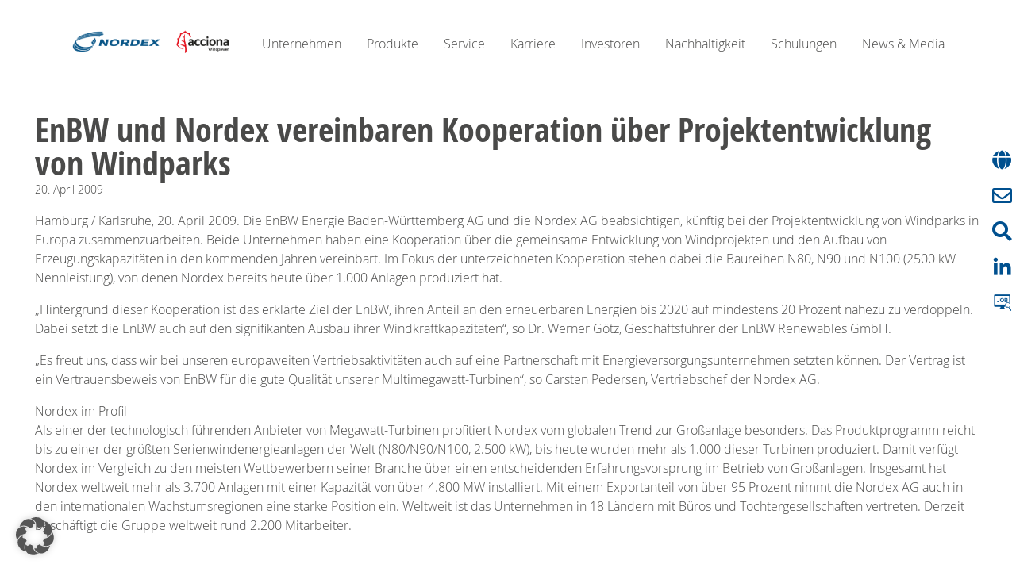

--- FILE ---
content_type: text/html; charset=UTF-8
request_url: https://www.nordex-online.com/de/2009/04/enbw-und-nordex-vereinbaren-kooperation-ueber-projektentwicklung-von-windparks-2/
body_size: 96236
content:
<!DOCTYPE html>
<html class="no-js" lang="de-DE">
<head>
    <meta charset="UTF-8" />
    <meta name="viewport" content="width=device-width, initial-scale=1">
    <meta name='robots' content='index, follow, max-image-preview:large, max-snippet:-1, max-video-preview:-1' />

	<!-- This site is optimized with the Yoast SEO Premium plugin v26.6.1 (Yoast SEO v26.7) - https://yoast.com/wordpress/plugins/seo/ -->
	<title>EnBW und Nordex vereinbaren Kooperation über Projektentwicklung von Windparks - Nordex SE - Deutsch</title>
	<link rel="canonical" href="https://www.nordex-online.com/de/2009/04/enbw-und-nordex-vereinbaren-kooperation-ueber-projektentwicklung-von-windparks-2/" />
	<meta property="og:locale" content="de_DE" />
	<meta property="og:type" content="article" />
	<meta property="og:title" content="EnBW und Nordex vereinbaren Kooperation über Projektentwicklung von Windparks" />
	<meta property="og:description" content="Hamburg / Karlsruhe, 20. April 2009. Die EnBW Energie Baden-Württemberg AG und die Nordex AG beabsichtigen, künftig bei der Projektentwicklung von Windparks in Europa zusammenzuarbeiten. Beide Unternehmen haben eine Kooperation über die gemeinsame Entwicklung von Windprojekten und den Aufbau von Erzeugungskapazitäten in den kommenden Jahren vereinbart. Im Fokus der unterzeichneten Kooperation stehen dabei die Baureihen [&hellip;]" />
	<meta property="og:url" content="https://www.nordex-online.com/de/2009/04/enbw-und-nordex-vereinbaren-kooperation-ueber-projektentwicklung-von-windparks-2/" />
	<meta property="og:site_name" content="Nordex SE - Deutsch" />
	<meta property="article:published_time" content="2009-04-20T14:30:00+00:00" />
	<meta property="article:modified_time" content="2023-12-12T10:36:22+00:00" />
	<meta name="author" content="aeckert" />
	<meta name="twitter:card" content="summary_large_image" />
	<meta name="twitter:label1" content="Geschrieben von" />
	<meta name="twitter:data1" content="aeckert" />
	<meta name="twitter:label2" content="Geschätzte Lesezeit" />
	<meta name="twitter:data2" content="1 Minute" />
	<script type="application/ld+json" class="yoast-schema-graph">{"@context":"https://schema.org","@graph":[{"@type":"Article","@id":"https://www.nordex-online.com/de/2009/04/enbw-und-nordex-vereinbaren-kooperation-ueber-projektentwicklung-von-windparks-2/#article","isPartOf":{"@id":"https://www.nordex-online.com/de/2009/04/enbw-und-nordex-vereinbaren-kooperation-ueber-projektentwicklung-von-windparks-2/"},"author":{"name":"aeckert","@id":"https://www.nordex-online.com/de/#/schema/person/81621b8f0d2d2d605ac828cef137de95"},"headline":"EnBW und Nordex vereinbaren Kooperation über Projektentwicklung von Windparks","datePublished":"2009-04-20T14:30:00+00:00","dateModified":"2023-12-12T10:36:22+00:00","mainEntityOfPage":{"@id":"https://www.nordex-online.com/de/2009/04/enbw-und-nordex-vereinbaren-kooperation-ueber-projektentwicklung-von-windparks-2/"},"wordCount":287,"publisher":{"@id":"https://www.nordex-online.com/de/#organization"},"articleSection":["Investorenbeziehungen","Press Release"],"inLanguage":"de"},{"@type":"WebPage","@id":"https://www.nordex-online.com/de/2009/04/enbw-und-nordex-vereinbaren-kooperation-ueber-projektentwicklung-von-windparks-2/","url":"https://www.nordex-online.com/de/2009/04/enbw-und-nordex-vereinbaren-kooperation-ueber-projektentwicklung-von-windparks-2/","name":"EnBW und Nordex vereinbaren Kooperation über Projektentwicklung von Windparks - Nordex SE - Deutsch","isPartOf":{"@id":"https://www.nordex-online.com/de/#website"},"datePublished":"2009-04-20T14:30:00+00:00","dateModified":"2023-12-12T10:36:22+00:00","breadcrumb":{"@id":"https://www.nordex-online.com/de/2009/04/enbw-und-nordex-vereinbaren-kooperation-ueber-projektentwicklung-von-windparks-2/#breadcrumb"},"inLanguage":"de","potentialAction":[{"@type":"ReadAction","target":["https://www.nordex-online.com/de/2009/04/enbw-und-nordex-vereinbaren-kooperation-ueber-projektentwicklung-von-windparks-2/"]}]},{"@type":"BreadcrumbList","@id":"https://www.nordex-online.com/de/2009/04/enbw-und-nordex-vereinbaren-kooperation-ueber-projektentwicklung-von-windparks-2/#breadcrumb","itemListElement":[{"@type":"ListItem","position":1,"name":"Home","item":"https://www.nordex-online.com/de/"},{"@type":"ListItem","position":2,"name":"Nachrichten-Archiv","item":"https://www.nordex-online.com/de/news-media/blog/"},{"@type":"ListItem","position":3,"name":"EnBW und Nordex vereinbaren Kooperation über Projektentwicklung von Windparks"}]},{"@type":"WebSite","@id":"https://www.nordex-online.com/de/#website","url":"https://www.nordex-online.com/de/","name":"Nordex SE - Deutsch","description":"Manufacture, installation and maintenance of wind turbines.","publisher":{"@id":"https://www.nordex-online.com/de/#organization"},"potentialAction":[{"@type":"SearchAction","target":{"@type":"EntryPoint","urlTemplate":"https://www.nordex-online.com/de/?s={search_term_string}"},"query-input":{"@type":"PropertyValueSpecification","valueRequired":true,"valueName":"search_term_string"}}],"inLanguage":"de"},{"@type":"Organization","@id":"https://www.nordex-online.com/de/#organization","name":"Nordex SE - Deutsch","url":"https://www.nordex-online.com/de/","logo":{"@type":"ImageObject","inLanguage":"de","@id":"https://www.nordex-online.com/de/#/schema/logo/image/","url":"https://www.nordex-online.com/wp-content/uploads/sites/3/2024/07/cropped-cropped-Combined-Logos_cmyk_PNG.png","contentUrl":"https://www.nordex-online.com/wp-content/uploads/sites/3/2024/07/cropped-cropped-Combined-Logos_cmyk_PNG.png","width":1181,"height":353,"caption":"Nordex SE - Deutsch"},"image":{"@id":"https://www.nordex-online.com/de/#/schema/logo/image/"}},{"@type":"Person","@id":"https://www.nordex-online.com/de/#/schema/person/81621b8f0d2d2d605ac828cef137de95","name":"aeckert","image":{"@type":"ImageObject","inLanguage":"de","@id":"https://www.nordex-online.com/de/#/schema/person/image/","url":"https://secure.gravatar.com/avatar/9bb1da8fdca865f8714afd486408f3f4d26ef53f3ff2e44201e2a0a3b5e3c6b2?s=96&d=mm&r=g","contentUrl":"https://secure.gravatar.com/avatar/9bb1da8fdca865f8714afd486408f3f4d26ef53f3ff2e44201e2a0a3b5e3c6b2?s=96&d=mm&r=g","caption":"aeckert"},"url":"https://www.nordex-online.com/de/author/antje/"}]}</script>
	<!-- / Yoast SEO Premium plugin. -->


<link rel="alternate" type="application/rss+xml" title="Nordex SE - Deutsch &raquo; Feed" href="https://www.nordex-online.com/de/feed/" />
<link rel="alternate" type="application/rss+xml" title="Nordex SE - Deutsch &raquo; Kommentar-Feed" href="https://www.nordex-online.com/de/comments/feed/" />
<link rel="alternate" title="oEmbed (JSON)" type="application/json+oembed" href="https://www.nordex-online.com/de/wp-json/oembed/1.0/embed?url=https%3A%2F%2Fwww.nordex-online.com%2Fde%2F2009%2F04%2Fenbw-und-nordex-vereinbaren-kooperation-ueber-projektentwicklung-von-windparks-2%2F" />
<link rel="alternate" title="oEmbed (XML)" type="text/xml+oembed" href="https://www.nordex-online.com/de/wp-json/oembed/1.0/embed?url=https%3A%2F%2Fwww.nordex-online.com%2Fde%2F2009%2F04%2Fenbw-und-nordex-vereinbaren-kooperation-ueber-projektentwicklung-von-windparks-2%2F&#038;format=xml" />
<style id='wp-img-auto-sizes-contain-inline-css' type='text/css'>
img:is([sizes=auto i],[sizes^="auto," i]){contain-intrinsic-size:3000px 1500px}
/*# sourceURL=wp-img-auto-sizes-contain-inline-css */
</style>
<style id='wp-emoji-styles-inline-css' type='text/css'>

	img.wp-smiley, img.emoji {
		display: inline !important;
		border: none !important;
		box-shadow: none !important;
		height: 1em !important;
		width: 1em !important;
		margin: 0 0.07em !important;
		vertical-align: -0.1em !important;
		background: none !important;
		padding: 0 !important;
	}
/*# sourceURL=wp-emoji-styles-inline-css */
</style>
<style id='wp-block-library-inline-css' type='text/css'>
:root{--wp-block-synced-color:#7a00df;--wp-block-synced-color--rgb:122,0,223;--wp-bound-block-color:var(--wp-block-synced-color);--wp-editor-canvas-background:#ddd;--wp-admin-theme-color:#007cba;--wp-admin-theme-color--rgb:0,124,186;--wp-admin-theme-color-darker-10:#006ba1;--wp-admin-theme-color-darker-10--rgb:0,107,160.5;--wp-admin-theme-color-darker-20:#005a87;--wp-admin-theme-color-darker-20--rgb:0,90,135;--wp-admin-border-width-focus:2px}@media (min-resolution:192dpi){:root{--wp-admin-border-width-focus:1.5px}}.wp-element-button{cursor:pointer}:root .has-very-light-gray-background-color{background-color:#eee}:root .has-very-dark-gray-background-color{background-color:#313131}:root .has-very-light-gray-color{color:#eee}:root .has-very-dark-gray-color{color:#313131}:root .has-vivid-green-cyan-to-vivid-cyan-blue-gradient-background{background:linear-gradient(135deg,#00d084,#0693e3)}:root .has-purple-crush-gradient-background{background:linear-gradient(135deg,#34e2e4,#4721fb 50%,#ab1dfe)}:root .has-hazy-dawn-gradient-background{background:linear-gradient(135deg,#faaca8,#dad0ec)}:root .has-subdued-olive-gradient-background{background:linear-gradient(135deg,#fafae1,#67a671)}:root .has-atomic-cream-gradient-background{background:linear-gradient(135deg,#fdd79a,#004a59)}:root .has-nightshade-gradient-background{background:linear-gradient(135deg,#330968,#31cdcf)}:root .has-midnight-gradient-background{background:linear-gradient(135deg,#020381,#2874fc)}:root{--wp--preset--font-size--normal:16px;--wp--preset--font-size--huge:42px}.has-regular-font-size{font-size:1em}.has-larger-font-size{font-size:2.625em}.has-normal-font-size{font-size:var(--wp--preset--font-size--normal)}.has-huge-font-size{font-size:var(--wp--preset--font-size--huge)}.has-text-align-center{text-align:center}.has-text-align-left{text-align:left}.has-text-align-right{text-align:right}.has-fit-text{white-space:nowrap!important}#end-resizable-editor-section{display:none}.aligncenter{clear:both}.items-justified-left{justify-content:flex-start}.items-justified-center{justify-content:center}.items-justified-right{justify-content:flex-end}.items-justified-space-between{justify-content:space-between}.screen-reader-text{border:0;clip-path:inset(50%);height:1px;margin:-1px;overflow:hidden;padding:0;position:absolute;width:1px;word-wrap:normal!important}.screen-reader-text:focus{background-color:#ddd;clip-path:none;color:#444;display:block;font-size:1em;height:auto;left:5px;line-height:normal;padding:15px 23px 14px;text-decoration:none;top:5px;width:auto;z-index:100000}html :where(.has-border-color){border-style:solid}html :where([style*=border-top-color]){border-top-style:solid}html :where([style*=border-right-color]){border-right-style:solid}html :where([style*=border-bottom-color]){border-bottom-style:solid}html :where([style*=border-left-color]){border-left-style:solid}html :where([style*=border-width]){border-style:solid}html :where([style*=border-top-width]){border-top-style:solid}html :where([style*=border-right-width]){border-right-style:solid}html :where([style*=border-bottom-width]){border-bottom-style:solid}html :where([style*=border-left-width]){border-left-style:solid}html :where(img[class*=wp-image-]){height:auto;max-width:100%}:where(figure){margin:0 0 1em}html :where(.is-position-sticky){--wp-admin--admin-bar--position-offset:var(--wp-admin--admin-bar--height,0px)}@media screen and (max-width:600px){html :where(.is-position-sticky){--wp-admin--admin-bar--position-offset:0px}}

/*# sourceURL=wp-block-library-inline-css */
</style><style id='global-styles-inline-css' type='text/css'>
:root{--wp--preset--aspect-ratio--square: 1;--wp--preset--aspect-ratio--4-3: 4/3;--wp--preset--aspect-ratio--3-4: 3/4;--wp--preset--aspect-ratio--3-2: 3/2;--wp--preset--aspect-ratio--2-3: 2/3;--wp--preset--aspect-ratio--16-9: 16/9;--wp--preset--aspect-ratio--9-16: 9/16;--wp--preset--color--black: #000000;--wp--preset--color--cyan-bluish-gray: #abb8c3;--wp--preset--color--white: #FFFFFF;--wp--preset--color--pale-pink: #f78da7;--wp--preset--color--vivid-red: #cf2e2e;--wp--preset--color--luminous-vivid-orange: #ff6900;--wp--preset--color--luminous-vivid-amber: #fcb900;--wp--preset--color--light-green-cyan: #7bdcb5;--wp--preset--color--vivid-green-cyan: #00d084;--wp--preset--color--pale-cyan-blue: #8ed1fc;--wp--preset--color--vivid-cyan-blue: #0693e3;--wp--preset--color--vivid-purple: #9b51e0;--wp--preset--color--blue-100: #00508F;--wp--preset--color--blue-60: #648EBD;--wp--preset--color--blue-40: #99B1D4;--wp--preset--color--blue-20: #CCD9EC;--wp--preset--color--blue-10: #E6EEF8;--wp--preset--color--grey-85: #4A4A49;--wp--preset--color--grey-65: #7C7C7A;--wp--preset--color--grey-40: #B2B2B2;--wp--preset--color--grey-25: #D0D0D0;--wp--preset--color--grey-10: #EDEDED;--wp--preset--color--grey-05: #F6F6F6;--wp--preset--color--bluish-grey-100: #A4b9C9;--wp--preset--color--bluish-grey-60: #C7D4DF;--wp--preset--color--bluish-grey-30: #E0E7EE;--wp--preset--color--red-100: #E2001A;--wp--preset--color--orange-100: #F18815;--wp--preset--color--orange-50: #EEB876;--wp--preset--color--orange-25: #FEE5D2;--wp--preset--color--yellow-100: #FDC300;--wp--preset--color--yellow-25: #FFEEC2;--wp--preset--color--pink-50: #FFBDF7;--wp--preset--color--pink-25: #FFF1FD;--wp--preset--gradient--vivid-cyan-blue-to-vivid-purple: linear-gradient(135deg,rgb(6,147,227) 0%,rgb(155,81,224) 100%);--wp--preset--gradient--light-green-cyan-to-vivid-green-cyan: linear-gradient(135deg,rgb(122,220,180) 0%,rgb(0,208,130) 100%);--wp--preset--gradient--luminous-vivid-amber-to-luminous-vivid-orange: linear-gradient(135deg,rgb(252,185,0) 0%,rgb(255,105,0) 100%);--wp--preset--gradient--luminous-vivid-orange-to-vivid-red: linear-gradient(135deg,rgb(255,105,0) 0%,rgb(207,46,46) 100%);--wp--preset--gradient--very-light-gray-to-cyan-bluish-gray: linear-gradient(135deg,rgb(238,238,238) 0%,rgb(169,184,195) 100%);--wp--preset--gradient--cool-to-warm-spectrum: linear-gradient(135deg,rgb(74,234,220) 0%,rgb(151,120,209) 20%,rgb(207,42,186) 40%,rgb(238,44,130) 60%,rgb(251,105,98) 80%,rgb(254,248,76) 100%);--wp--preset--gradient--blush-light-purple: linear-gradient(135deg,rgb(255,206,236) 0%,rgb(152,150,240) 100%);--wp--preset--gradient--blush-bordeaux: linear-gradient(135deg,rgb(254,205,165) 0%,rgb(254,45,45) 50%,rgb(107,0,62) 100%);--wp--preset--gradient--luminous-dusk: linear-gradient(135deg,rgb(255,203,112) 0%,rgb(199,81,192) 50%,rgb(65,88,208) 100%);--wp--preset--gradient--pale-ocean: linear-gradient(135deg,rgb(255,245,203) 0%,rgb(182,227,212) 50%,rgb(51,167,181) 100%);--wp--preset--gradient--electric-grass: linear-gradient(135deg,rgb(202,248,128) 0%,rgb(113,206,126) 100%);--wp--preset--gradient--midnight: linear-gradient(135deg,rgb(2,3,129) 0%,rgb(40,116,252) 100%);--wp--preset--font-size--small: 13px;--wp--preset--font-size--medium: 20px;--wp--preset--font-size--large: 36px;--wp--preset--font-size--x-large: 42px;--wp--preset--spacing--20: 0.44rem;--wp--preset--spacing--30: 0.67rem;--wp--preset--spacing--40: 1rem;--wp--preset--spacing--50: 1.5rem;--wp--preset--spacing--60: 2.25rem;--wp--preset--spacing--70: 3.38rem;--wp--preset--spacing--80: 5.06rem;--wp--preset--shadow--natural: 6px 6px 9px rgba(0, 0, 0, 0.2);--wp--preset--shadow--deep: 12px 12px 50px rgba(0, 0, 0, 0.4);--wp--preset--shadow--sharp: 6px 6px 0px rgba(0, 0, 0, 0.2);--wp--preset--shadow--outlined: 6px 6px 0px -3px rgb(255, 255, 255), 6px 6px rgb(0, 0, 0);--wp--preset--shadow--crisp: 6px 6px 0px rgb(0, 0, 0);}:root :where(.is-layout-flow) > :first-child{margin-block-start: 0;}:root :where(.is-layout-flow) > :last-child{margin-block-end: 0;}:root :where(.is-layout-flow) > *{margin-block-start: 24px;margin-block-end: 0;}:root :where(.is-layout-constrained) > :first-child{margin-block-start: 0;}:root :where(.is-layout-constrained) > :last-child{margin-block-end: 0;}:root :where(.is-layout-constrained) > *{margin-block-start: 24px;margin-block-end: 0;}:root :where(.is-layout-flex){gap: 24px;}:root :where(.is-layout-grid){gap: 24px;}body .is-layout-flex{display: flex;}.is-layout-flex{flex-wrap: wrap;align-items: center;}.is-layout-flex > :is(*, div){margin: 0;}body .is-layout-grid{display: grid;}.is-layout-grid > :is(*, div){margin: 0;}.has-black-color{color: var(--wp--preset--color--black) !important;}.has-cyan-bluish-gray-color{color: var(--wp--preset--color--cyan-bluish-gray) !important;}.has-white-color{color: var(--wp--preset--color--white) !important;}.has-pale-pink-color{color: var(--wp--preset--color--pale-pink) !important;}.has-vivid-red-color{color: var(--wp--preset--color--vivid-red) !important;}.has-luminous-vivid-orange-color{color: var(--wp--preset--color--luminous-vivid-orange) !important;}.has-luminous-vivid-amber-color{color: var(--wp--preset--color--luminous-vivid-amber) !important;}.has-light-green-cyan-color{color: var(--wp--preset--color--light-green-cyan) !important;}.has-vivid-green-cyan-color{color: var(--wp--preset--color--vivid-green-cyan) !important;}.has-pale-cyan-blue-color{color: var(--wp--preset--color--pale-cyan-blue) !important;}.has-vivid-cyan-blue-color{color: var(--wp--preset--color--vivid-cyan-blue) !important;}.has-vivid-purple-color{color: var(--wp--preset--color--vivid-purple) !important;}.has-blue-100-color{color: var(--wp--preset--color--blue-100) !important;}.has-blue-60-color{color: var(--wp--preset--color--blue-60) !important;}.has-blue-40-color{color: var(--wp--preset--color--blue-40) !important;}.has-blue-20-color{color: var(--wp--preset--color--blue-20) !important;}.has-blue-10-color{color: var(--wp--preset--color--blue-10) !important;}.has-grey-85-color{color: var(--wp--preset--color--grey-85) !important;}.has-grey-65-color{color: var(--wp--preset--color--grey-65) !important;}.has-grey-40-color{color: var(--wp--preset--color--grey-40) !important;}.has-grey-25-color{color: var(--wp--preset--color--grey-25) !important;}.has-grey-10-color{color: var(--wp--preset--color--grey-10) !important;}.has-grey-05-color{color: var(--wp--preset--color--grey-05) !important;}.has-bluish-grey-100-color{color: var(--wp--preset--color--bluish-grey-100) !important;}.has-bluish-grey-60-color{color: var(--wp--preset--color--bluish-grey-60) !important;}.has-bluish-grey-30-color{color: var(--wp--preset--color--bluish-grey-30) !important;}.has-red-100-color{color: var(--wp--preset--color--red-100) !important;}.has-orange-100-color{color: var(--wp--preset--color--orange-100) !important;}.has-orange-50-color{color: var(--wp--preset--color--orange-50) !important;}.has-orange-25-color{color: var(--wp--preset--color--orange-25) !important;}.has-yellow-100-color{color: var(--wp--preset--color--yellow-100) !important;}.has-yellow-25-color{color: var(--wp--preset--color--yellow-25) !important;}.has-pink-50-color{color: var(--wp--preset--color--pink-50) !important;}.has-pink-25-color{color: var(--wp--preset--color--pink-25) !important;}.has-black-background-color{background-color: var(--wp--preset--color--black) !important;}.has-cyan-bluish-gray-background-color{background-color: var(--wp--preset--color--cyan-bluish-gray) !important;}.has-white-background-color{background-color: var(--wp--preset--color--white) !important;}.has-pale-pink-background-color{background-color: var(--wp--preset--color--pale-pink) !important;}.has-vivid-red-background-color{background-color: var(--wp--preset--color--vivid-red) !important;}.has-luminous-vivid-orange-background-color{background-color: var(--wp--preset--color--luminous-vivid-orange) !important;}.has-luminous-vivid-amber-background-color{background-color: var(--wp--preset--color--luminous-vivid-amber) !important;}.has-light-green-cyan-background-color{background-color: var(--wp--preset--color--light-green-cyan) !important;}.has-vivid-green-cyan-background-color{background-color: var(--wp--preset--color--vivid-green-cyan) !important;}.has-pale-cyan-blue-background-color{background-color: var(--wp--preset--color--pale-cyan-blue) !important;}.has-vivid-cyan-blue-background-color{background-color: var(--wp--preset--color--vivid-cyan-blue) !important;}.has-vivid-purple-background-color{background-color: var(--wp--preset--color--vivid-purple) !important;}.has-blue-100-background-color{background-color: var(--wp--preset--color--blue-100) !important;}.has-blue-60-background-color{background-color: var(--wp--preset--color--blue-60) !important;}.has-blue-40-background-color{background-color: var(--wp--preset--color--blue-40) !important;}.has-blue-20-background-color{background-color: var(--wp--preset--color--blue-20) !important;}.has-blue-10-background-color{background-color: var(--wp--preset--color--blue-10) !important;}.has-grey-85-background-color{background-color: var(--wp--preset--color--grey-85) !important;}.has-grey-65-background-color{background-color: var(--wp--preset--color--grey-65) !important;}.has-grey-40-background-color{background-color: var(--wp--preset--color--grey-40) !important;}.has-grey-25-background-color{background-color: var(--wp--preset--color--grey-25) !important;}.has-grey-10-background-color{background-color: var(--wp--preset--color--grey-10) !important;}.has-grey-05-background-color{background-color: var(--wp--preset--color--grey-05) !important;}.has-bluish-grey-100-background-color{background-color: var(--wp--preset--color--bluish-grey-100) !important;}.has-bluish-grey-60-background-color{background-color: var(--wp--preset--color--bluish-grey-60) !important;}.has-bluish-grey-30-background-color{background-color: var(--wp--preset--color--bluish-grey-30) !important;}.has-red-100-background-color{background-color: var(--wp--preset--color--red-100) !important;}.has-orange-100-background-color{background-color: var(--wp--preset--color--orange-100) !important;}.has-orange-50-background-color{background-color: var(--wp--preset--color--orange-50) !important;}.has-orange-25-background-color{background-color: var(--wp--preset--color--orange-25) !important;}.has-yellow-100-background-color{background-color: var(--wp--preset--color--yellow-100) !important;}.has-yellow-25-background-color{background-color: var(--wp--preset--color--yellow-25) !important;}.has-pink-50-background-color{background-color: var(--wp--preset--color--pink-50) !important;}.has-pink-25-background-color{background-color: var(--wp--preset--color--pink-25) !important;}.has-black-border-color{border-color: var(--wp--preset--color--black) !important;}.has-cyan-bluish-gray-border-color{border-color: var(--wp--preset--color--cyan-bluish-gray) !important;}.has-white-border-color{border-color: var(--wp--preset--color--white) !important;}.has-pale-pink-border-color{border-color: var(--wp--preset--color--pale-pink) !important;}.has-vivid-red-border-color{border-color: var(--wp--preset--color--vivid-red) !important;}.has-luminous-vivid-orange-border-color{border-color: var(--wp--preset--color--luminous-vivid-orange) !important;}.has-luminous-vivid-amber-border-color{border-color: var(--wp--preset--color--luminous-vivid-amber) !important;}.has-light-green-cyan-border-color{border-color: var(--wp--preset--color--light-green-cyan) !important;}.has-vivid-green-cyan-border-color{border-color: var(--wp--preset--color--vivid-green-cyan) !important;}.has-pale-cyan-blue-border-color{border-color: var(--wp--preset--color--pale-cyan-blue) !important;}.has-vivid-cyan-blue-border-color{border-color: var(--wp--preset--color--vivid-cyan-blue) !important;}.has-vivid-purple-border-color{border-color: var(--wp--preset--color--vivid-purple) !important;}.has-blue-100-border-color{border-color: var(--wp--preset--color--blue-100) !important;}.has-blue-60-border-color{border-color: var(--wp--preset--color--blue-60) !important;}.has-blue-40-border-color{border-color: var(--wp--preset--color--blue-40) !important;}.has-blue-20-border-color{border-color: var(--wp--preset--color--blue-20) !important;}.has-blue-10-border-color{border-color: var(--wp--preset--color--blue-10) !important;}.has-grey-85-border-color{border-color: var(--wp--preset--color--grey-85) !important;}.has-grey-65-border-color{border-color: var(--wp--preset--color--grey-65) !important;}.has-grey-40-border-color{border-color: var(--wp--preset--color--grey-40) !important;}.has-grey-25-border-color{border-color: var(--wp--preset--color--grey-25) !important;}.has-grey-10-border-color{border-color: var(--wp--preset--color--grey-10) !important;}.has-grey-05-border-color{border-color: var(--wp--preset--color--grey-05) !important;}.has-bluish-grey-100-border-color{border-color: var(--wp--preset--color--bluish-grey-100) !important;}.has-bluish-grey-60-border-color{border-color: var(--wp--preset--color--bluish-grey-60) !important;}.has-bluish-grey-30-border-color{border-color: var(--wp--preset--color--bluish-grey-30) !important;}.has-red-100-border-color{border-color: var(--wp--preset--color--red-100) !important;}.has-orange-100-border-color{border-color: var(--wp--preset--color--orange-100) !important;}.has-orange-50-border-color{border-color: var(--wp--preset--color--orange-50) !important;}.has-orange-25-border-color{border-color: var(--wp--preset--color--orange-25) !important;}.has-yellow-100-border-color{border-color: var(--wp--preset--color--yellow-100) !important;}.has-yellow-25-border-color{border-color: var(--wp--preset--color--yellow-25) !important;}.has-pink-50-border-color{border-color: var(--wp--preset--color--pink-50) !important;}.has-pink-25-border-color{border-color: var(--wp--preset--color--pink-25) !important;}.has-vivid-cyan-blue-to-vivid-purple-gradient-background{background: var(--wp--preset--gradient--vivid-cyan-blue-to-vivid-purple) !important;}.has-light-green-cyan-to-vivid-green-cyan-gradient-background{background: var(--wp--preset--gradient--light-green-cyan-to-vivid-green-cyan) !important;}.has-luminous-vivid-amber-to-luminous-vivid-orange-gradient-background{background: var(--wp--preset--gradient--luminous-vivid-amber-to-luminous-vivid-orange) !important;}.has-luminous-vivid-orange-to-vivid-red-gradient-background{background: var(--wp--preset--gradient--luminous-vivid-orange-to-vivid-red) !important;}.has-very-light-gray-to-cyan-bluish-gray-gradient-background{background: var(--wp--preset--gradient--very-light-gray-to-cyan-bluish-gray) !important;}.has-cool-to-warm-spectrum-gradient-background{background: var(--wp--preset--gradient--cool-to-warm-spectrum) !important;}.has-blush-light-purple-gradient-background{background: var(--wp--preset--gradient--blush-light-purple) !important;}.has-blush-bordeaux-gradient-background{background: var(--wp--preset--gradient--blush-bordeaux) !important;}.has-luminous-dusk-gradient-background{background: var(--wp--preset--gradient--luminous-dusk) !important;}.has-pale-ocean-gradient-background{background: var(--wp--preset--gradient--pale-ocean) !important;}.has-electric-grass-gradient-background{background: var(--wp--preset--gradient--electric-grass) !important;}.has-midnight-gradient-background{background: var(--wp--preset--gradient--midnight) !important;}.has-small-font-size{font-size: var(--wp--preset--font-size--small) !important;}.has-medium-font-size{font-size: var(--wp--preset--font-size--medium) !important;}.has-large-font-size{font-size: var(--wp--preset--font-size--large) !important;}.has-x-large-font-size{font-size: var(--wp--preset--font-size--x-large) !important;}
/*# sourceURL=global-styles-inline-css */
</style>

<style id='classic-theme-styles-inline-css' type='text/css'>
/*! This file is auto-generated */
.wp-block-button__link{color:#fff;background-color:#32373c;border-radius:9999px;box-shadow:none;text-decoration:none;padding:calc(.667em + 2px) calc(1.333em + 2px);font-size:1.125em}.wp-block-file__button{background:#32373c;color:#fff;text-decoration:none}
/*# sourceURL=/wp-includes/css/classic-themes.min.css */
</style>
<style id='wp-block-columns-inline-css' type='text/css'>
.wp-block-columns{box-sizing:border-box;display:flex;flex-wrap:wrap!important}@media (min-width:782px){.wp-block-columns{flex-wrap:nowrap!important}}.wp-block-columns{align-items:normal!important}.wp-block-columns.are-vertically-aligned-top{align-items:flex-start}.wp-block-columns.are-vertically-aligned-center{align-items:center}.wp-block-columns.are-vertically-aligned-bottom{align-items:flex-end}@media (max-width:781px){.wp-block-columns:not(.is-not-stacked-on-mobile)>.wp-block-column{flex-basis:100%!important}}@media (min-width:782px){.wp-block-columns:not(.is-not-stacked-on-mobile)>.wp-block-column{flex-basis:0;flex-grow:1}.wp-block-columns:not(.is-not-stacked-on-mobile)>.wp-block-column[style*=flex-basis]{flex-grow:0}}.wp-block-columns.is-not-stacked-on-mobile{flex-wrap:nowrap!important}.wp-block-columns.is-not-stacked-on-mobile>.wp-block-column{flex-basis:0;flex-grow:1}.wp-block-columns.is-not-stacked-on-mobile>.wp-block-column[style*=flex-basis]{flex-grow:0}:where(.wp-block-columns){margin-bottom:1.75em}:where(.wp-block-columns.has-background){padding:1.25em 2.375em}.wp-block-column{flex-grow:1;min-width:0;overflow-wrap:break-word;word-break:break-word}.wp-block-column.is-vertically-aligned-top{align-self:flex-start}.wp-block-column.is-vertically-aligned-center{align-self:center}.wp-block-column.is-vertically-aligned-bottom{align-self:flex-end}.wp-block-column.is-vertically-aligned-stretch{align-self:stretch}.wp-block-column.is-vertically-aligned-bottom,.wp-block-column.is-vertically-aligned-center,.wp-block-column.is-vertically-aligned-top{width:100%}
/*# sourceURL=https://www.nordex-online.com/de/wp-includes/blocks/columns/style.min.css */
</style>
<style id='wp-block-quote-inline-css' type='text/css'>
.wp-block-quote{box-sizing:border-box;overflow-wrap:break-word}.wp-block-quote.is-large:where(:not(.is-style-plain)),.wp-block-quote.is-style-large:where(:not(.is-style-plain)){margin-bottom:1em;padding:0 1em}.wp-block-quote.is-large:where(:not(.is-style-plain)) p,.wp-block-quote.is-style-large:where(:not(.is-style-plain)) p{font-size:1.5em;font-style:italic;line-height:1.6}.wp-block-quote.is-large:where(:not(.is-style-plain)) cite,.wp-block-quote.is-large:where(:not(.is-style-plain)) footer,.wp-block-quote.is-style-large:where(:not(.is-style-plain)) cite,.wp-block-quote.is-style-large:where(:not(.is-style-plain)) footer{font-size:1.125em;text-align:right}.wp-block-quote>cite{display:block}
/*# sourceURL=https://www.nordex-online.com/de/wp-includes/blocks/quote/style.min.css */
</style>
<style id='wp-block-button-inline-css' type='text/css'>
.wp-block-button__link{align-content:center;box-sizing:border-box;cursor:pointer;display:inline-block;height:100%;text-align:center;word-break:break-word}.wp-block-button__link.aligncenter{text-align:center}.wp-block-button__link.alignright{text-align:right}:where(.wp-block-button__link){border-radius:9999px;box-shadow:none;padding:calc(.667em + 2px) calc(1.333em + 2px);text-decoration:none}.wp-block-button[style*=text-decoration] .wp-block-button__link{text-decoration:inherit}.wp-block-buttons>.wp-block-button.has-custom-width{max-width:none}.wp-block-buttons>.wp-block-button.has-custom-width .wp-block-button__link{width:100%}.wp-block-buttons>.wp-block-button.has-custom-font-size .wp-block-button__link{font-size:inherit}.wp-block-buttons>.wp-block-button.wp-block-button__width-25{width:calc(25% - var(--wp--style--block-gap, .5em)*.75)}.wp-block-buttons>.wp-block-button.wp-block-button__width-50{width:calc(50% - var(--wp--style--block-gap, .5em)*.5)}.wp-block-buttons>.wp-block-button.wp-block-button__width-75{width:calc(75% - var(--wp--style--block-gap, .5em)*.25)}.wp-block-buttons>.wp-block-button.wp-block-button__width-100{flex-basis:100%;width:100%}.wp-block-buttons.is-vertical>.wp-block-button.wp-block-button__width-25{width:25%}.wp-block-buttons.is-vertical>.wp-block-button.wp-block-button__width-50{width:50%}.wp-block-buttons.is-vertical>.wp-block-button.wp-block-button__width-75{width:75%}.wp-block-button.is-style-squared,.wp-block-button__link.wp-block-button.is-style-squared{border-radius:0}.wp-block-button.no-border-radius,.wp-block-button__link.no-border-radius{border-radius:0!important}:root :where(.wp-block-button .wp-block-button__link.is-style-outline),:root :where(.wp-block-button.is-style-outline>.wp-block-button__link){border:2px solid;padding:.667em 1.333em}:root :where(.wp-block-button .wp-block-button__link.is-style-outline:not(.has-text-color)),:root :where(.wp-block-button.is-style-outline>.wp-block-button__link:not(.has-text-color)){color:currentColor}:root :where(.wp-block-button .wp-block-button__link.is-style-outline:not(.has-background)),:root :where(.wp-block-button.is-style-outline>.wp-block-button__link:not(.has-background)){background-color:initial;background-image:none}
/*# sourceURL=https://www.nordex-online.com/de/wp-includes/blocks/button/style.min.css */
</style>
<style id='wp-block-buttons-inline-css' type='text/css'>
.wp-block-buttons{box-sizing:border-box}.wp-block-buttons.is-vertical{flex-direction:column}.wp-block-buttons.is-vertical>.wp-block-button:last-child{margin-bottom:0}.wp-block-buttons>.wp-block-button{display:inline-block;margin:0}.wp-block-buttons.is-content-justification-left{justify-content:flex-start}.wp-block-buttons.is-content-justification-left.is-vertical{align-items:flex-start}.wp-block-buttons.is-content-justification-center{justify-content:center}.wp-block-buttons.is-content-justification-center.is-vertical{align-items:center}.wp-block-buttons.is-content-justification-right{justify-content:flex-end}.wp-block-buttons.is-content-justification-right.is-vertical{align-items:flex-end}.wp-block-buttons.is-content-justification-space-between{justify-content:space-between}.wp-block-buttons.aligncenter{text-align:center}.wp-block-buttons:not(.is-content-justification-space-between,.is-content-justification-right,.is-content-justification-left,.is-content-justification-center) .wp-block-button.aligncenter{margin-left:auto;margin-right:auto;width:100%}.wp-block-buttons[style*=text-decoration] .wp-block-button,.wp-block-buttons[style*=text-decoration] .wp-block-button__link{text-decoration:inherit}.wp-block-buttons.has-custom-font-size .wp-block-button__link{font-size:inherit}.wp-block-buttons .wp-block-button__link{width:100%}.wp-block-button.aligncenter{text-align:center}
/*# sourceURL=https://www.nordex-online.com/de/wp-includes/blocks/buttons/style.min.css */
</style>
<link rel='stylesheet' id='borlabs-cookie-custom-css' href='https://www.nordex-online.com/wp-content/cache/borlabs-cookie/3/borlabs-cookie-3-de.css?ver=3.3.22-51' type='text/css' media='all' />
<link rel='stylesheet' id='simple-favorites-css' href='https://www.nordex-online.com/wp-content/plugins/favorites/assets/css/favorites.css?ver=2.3.6' type='text/css' media='all' />
<link rel='stylesheet' id='nordex-editor-blocks-blocks__style-css' href='https://www.nordex-online.com/wp-content/plugins/nordex-editor-blocks/assets/css/nordex-editor-blocks-blocks.css?ver=1768809165' type='text/css' media='all' />
<link rel='stylesheet' id='nordex-editor-blocks-frontend__style-css' href='https://www.nordex-online.com/wp-content/plugins/nordex-editor-blocks/assets/css/nordex-editor-blocks-frontend.css?ver=1768809165' type='text/css' media='all' />
<link rel='stylesheet' id='wp-components-css' href='https://www.nordex-online.com/de/wp-includes/css/dist/components/style.min.css?ver=6.9' type='text/css' media='all' />
<link rel='stylesheet' id='wp-preferences-css' href='https://www.nordex-online.com/de/wp-includes/css/dist/preferences/style.min.css?ver=6.9' type='text/css' media='all' />
<link rel='stylesheet' id='wp-block-editor-css' href='https://www.nordex-online.com/de/wp-includes/css/dist/block-editor/style.min.css?ver=6.9' type='text/css' media='all' />
<link rel='stylesheet' id='wp-reusable-blocks-css' href='https://www.nordex-online.com/de/wp-includes/css/dist/reusable-blocks/style.min.css?ver=6.9' type='text/css' media='all' />
<link rel='stylesheet' id='wp-patterns-css' href='https://www.nordex-online.com/de/wp-includes/css/dist/patterns/style.min.css?ver=6.9' type='text/css' media='all' />
<link rel='stylesheet' id='wp-editor-css' href='https://www.nordex-online.com/de/wp-includes/css/dist/editor/style.min.css?ver=6.9' type='text/css' media='all' />
<link rel='stylesheet' id='nordex-products-blocks__style-css' href='https://www.nordex-online.com/wp-content/plugins/nordex-products/assets/css/nordex-products-blocks.css?ver=1764147767' type='text/css' media='all' />
<link rel='stylesheet' id='nordex-theme-css' href='https://www.nordex-online.com/wp-content/themes/nordex-theme/assets/nordex-theme-styles.css?ver=1.3.3' type='text/css' media='all' />
<link rel='stylesheet' id='multilingualpress-flag-icons-css' href='https://www.nordex-online.com/wp-content/plugins/multilingualpress/src/modules/SiteFlags/public/css/frontend.css?ver=1752848712' type='text/css' media='all' />
<script data-no-optimize="1" data-no-minify="1" data-cfasync="false" type="text/javascript" src="https://www.nordex-online.com/wp-content/cache/borlabs-cookie/3/borlabs-cookie-config-de.json.js?ver=3.3.22-79" id="borlabs-cookie-config-js"></script>
<script data-no-optimize="1" data-no-minify="1" data-cfasync="false" type="text/javascript" src="https://www.nordex-online.com/wp-content/plugins/borlabs-cookie/assets/javascript/borlabs-cookie-prioritize.min.js?ver=3.3.22" id="borlabs-cookie-prioritize-js"></script>
<script type="text/javascript" src="https://www.nordex-online.com/de/wp-includes/js/jquery/jquery.min.js?ver=3.7.1" id="jquery-core-js"></script>
<script type="text/javascript" src="https://www.nordex-online.com/de/wp-includes/js/jquery/jquery-migrate.min.js?ver=3.4.1" id="jquery-migrate-js"></script>
<script type="text/javascript" id="favorites-js-extra">
/* <![CDATA[ */
var favorites_data = {"ajaxurl":"https://www.nordex-online.com/de/wp-admin/admin-ajax.php","nonce":"646c8b7b71","favorite":"Favorite \u003Ci class=\"sf-icon-star-empty\"\u003E\u003C/i\u003E","favorited":"Favorited \u003Ci class=\"sf-icon-star-full\"\u003E\u003C/i\u003E","includecount":"1","indicate_loading":"","loading_text":"Loading","loading_image":"","loading_image_active":"","loading_image_preload":"","cache_enabled":"","button_options":{"button_type":{"label":"Like","icon":"\u003Ci class=\"sf-icon-like\"\u003E\u003C/i\u003E","icon_class":"sf-icon-like","state_default":"Like","state_active":"Liked"},"custom_colors":false,"box_shadow":false,"include_count":true,"default":{"background_default":false,"border_default":false,"text_default":false,"icon_default":false,"count_default":false},"active":{"background_active":false,"border_active":false,"text_active":false,"icon_active":false,"count_active":false}},"authentication_modal_content":"\u003Cp\u003EPlease login to add favorites.\u003C/p\u003E\u003Cp\u003E\u003Ca href=\"#\" data-favorites-modal-close\u003EDismiss this notice\u003C/a\u003E\u003C/p\u003E","authentication_redirect":"","dev_mode":"","logged_in":"","user_id":"0","authentication_redirect_url":"https://www.nordex-online.com/de/wp-login.php"};
//# sourceURL=favorites-js-extra
/* ]]> */
</script>
<script type="text/javascript" src="https://www.nordex-online.com/wp-content/plugins/favorites/assets/js/favorites.min.js?ver=2.3.6" id="favorites-js"></script>
<script type="text/javascript" id="mlp-redirect-frontend-js-extra">
/* <![CDATA[ */
var MultilingualPressRedirectConfig = {"redirectMechanism":"php","noredirectKey":"noredirect"};
//# sourceURL=mlp-redirect-frontend-js-extra
/* ]]> */
</script>
<script type="text/javascript" src="https://www.nordex-online.com/wp-content/plugins/multilingualpress/src/modules/Redirect/public/js/frontend.min.js?ver=c1bd3c3abde066058455" id="mlp-redirect-frontend-js"></script>
<link rel="https://api.w.org/" href="https://www.nordex-online.com/de/wp-json/" /><link rel="alternate" title="JSON" type="application/json" href="https://www.nordex-online.com/de/wp-json/wp/v2/posts/4233" /><link rel="EditURI" type="application/rsd+xml" title="RSD" href="https://www.nordex-online.com/de/xmlrpc.php?rsd" />
<meta name="generator" content="WordPress 6.9" />
<link rel='shortlink' href='https://www.nordex-online.com/de/?p=4233' />
<script data-borlabs-cookie-script-blocker-ignore>
if ('{{ iab-tcf-enabled }}' === '1' && ('0' === '1' || '1' === '1')) {
    window['gtag_enable_tcf_support'] = true;
}
window.dataLayer = window.dataLayer || [];
if (typeof gtag !== 'function') {
    function gtag() {
        dataLayer.push(arguments);
    }
}
gtag('set', 'developer_id.dYjRjMm', true);
if ('0' === '1' || '1' === '1') {
    if (window.BorlabsCookieGoogleConsentModeDefaultSet !== true) {
        let getCookieValue = function (name) {
            return document.cookie.match('(^|;)\\s*' + name + '\\s*=\\s*([^;]+)')?.pop() || '';
        };
        let cookieValue = getCookieValue('borlabs-cookie-gcs');
        let consentsFromCookie = {};
        if (cookieValue !== '') {
            consentsFromCookie = JSON.parse(decodeURIComponent(cookieValue));
        }
        let defaultValues = {
            'ad_storage': 'denied',
            'ad_user_data': 'denied',
            'ad_personalization': 'denied',
            'analytics_storage': 'denied',
            'functionality_storage': 'denied',
            'personalization_storage': 'denied',
            'security_storage': 'denied',
            'wait_for_update': 500,
        };
        gtag('consent', 'default', { ...defaultValues, ...consentsFromCookie });
    }
    window.BorlabsCookieGoogleConsentModeDefaultSet = true;
    let borlabsCookieConsentChangeHandler = function () {
        window.dataLayer = window.dataLayer || [];
        if (typeof gtag !== 'function') { function gtag(){dataLayer.push(arguments);} }

        let getCookieValue = function (name) {
            return document.cookie.match('(^|;)\\s*' + name + '\\s*=\\s*([^;]+)')?.pop() || '';
        };
        let cookieValue = getCookieValue('borlabs-cookie-gcs');
        let consentsFromCookie = {};
        if (cookieValue !== '') {
            consentsFromCookie = JSON.parse(decodeURIComponent(cookieValue));
        }

        consentsFromCookie.analytics_storage = BorlabsCookie.Consents.hasConsent('google-analytics') ? 'granted' : 'denied';

        BorlabsCookie.CookieLibrary.setCookie(
            'borlabs-cookie-gcs',
            JSON.stringify(consentsFromCookie),
            BorlabsCookie.Settings.automaticCookieDomainAndPath.value ? '' : BorlabsCookie.Settings.cookieDomain.value,
            BorlabsCookie.Settings.cookiePath.value,
            BorlabsCookie.Cookie.getPluginCookie().expires,
            BorlabsCookie.Settings.cookieSecure.value,
            BorlabsCookie.Settings.cookieSameSite.value
        );
    }
    document.addEventListener('borlabs-cookie-consent-saved', borlabsCookieConsentChangeHandler);
    document.addEventListener('borlabs-cookie-handle-unblock', borlabsCookieConsentChangeHandler);
}
if ('0' === '1') {
    gtag("js", new Date());
    gtag("config", "G-KCZJX2X7Z9", {"anonymize_ip": true});

    (function (w, d, s, i) {
        var f = d.getElementsByTagName(s)[0],
            j = d.createElement(s);
        j.async = true;
        j.src =
            "https://www.googletagmanager.com/gtag/js?id=" + i;
        f.parentNode.insertBefore(j, f);
    })(window, document, "script", "G-KCZJX2X7Z9");
}
</script><script data-no-optimize="1" data-no-minify="1" data-cfasync="false" data-borlabs-cookie-script-blocker-ignore>
if ('{{ iab-tcf-enabled }}' === '1' && ('0' === '1' || '1' === '1')) {
    window['gtag_enable_tcf_support'] = true;
}
window.dataLayer = window.dataLayer || [];
if (typeof gtag !== 'function') {
    function gtag() {
        dataLayer.push(arguments);
    }
}
gtag('set', 'developer_id.dYjRjMm', true);
if ('0' === '1' || '1' === '1') {
    if (window.BorlabsCookieGoogleConsentModeDefaultSet !== true) {
        let getCookieValue = function (name) {
            return document.cookie.match('(^|;)\\s*' + name + '\\s*=\\s*([^;]+)')?.pop() || '';
        };
        let cookieValue = getCookieValue('borlabs-cookie-gcs');
        let consentsFromCookie = {};
        if (cookieValue !== '') {
            consentsFromCookie = JSON.parse(decodeURIComponent(cookieValue));
        }
        let defaultValues = {
            'ad_storage': 'denied',
            'ad_user_data': 'denied',
            'ad_personalization': 'denied',
            'analytics_storage': 'denied',
            'functionality_storage': 'denied',
            'personalization_storage': 'denied',
            'security_storage': 'denied',
            'wait_for_update': 500,
        };
        gtag('consent', 'default', { ...defaultValues, ...consentsFromCookie });
    }
    window.BorlabsCookieGoogleConsentModeDefaultSet = true;
    let borlabsCookieConsentChangeHandler = function () {
        window.dataLayer = window.dataLayer || [];
        if (typeof gtag !== 'function') { function gtag(){dataLayer.push(arguments);} }

        let getCookieValue = function (name) {
            return document.cookie.match('(^|;)\\s*' + name + '\\s*=\\s*([^;]+)')?.pop() || '';
        };
        let cookieValue = getCookieValue('borlabs-cookie-gcs');
        let consentsFromCookie = {};
        if (cookieValue !== '') {
            consentsFromCookie = JSON.parse(decodeURIComponent(cookieValue));
        }

        consentsFromCookie.analytics_storage = BorlabsCookie.Consents.hasConsent('google-analytics-four') ? 'granted' : 'denied';

        BorlabsCookie.CookieLibrary.setCookie(
            'borlabs-cookie-gcs',
            JSON.stringify(consentsFromCookie),
            BorlabsCookie.Settings.automaticCookieDomainAndPath.value ? '' : BorlabsCookie.Settings.cookieDomain.value,
            BorlabsCookie.Settings.cookiePath.value,
            BorlabsCookie.Cookie.getPluginCookie().expires,
            BorlabsCookie.Settings.cookieSecure.value,
            BorlabsCookie.Settings.cookieSameSite.value
        );
    }
    document.addEventListener('borlabs-cookie-consent-saved', borlabsCookieConsentChangeHandler);
    document.addEventListener('borlabs-cookie-handle-unblock', borlabsCookieConsentChangeHandler);
}
if ('0' === '1') {
    document.addEventListener('borlabs-cookie-after-init', function () {
		window.BorlabsCookie.Unblock.unblockScriptBlockerId('google-analytics-four');
	});
}
</script><link rel="icon" href="https://www.nordex-online.com/wp-content/uploads/sites/3/2019/01/cropped-nordex_favicon_512x512-150x150.png" sizes="32x32" />
<link rel="icon" href="https://www.nordex-online.com/wp-content/uploads/sites/3/2019/01/cropped-nordex_favicon_512x512-300x300.png" sizes="192x192" />
<link rel="apple-touch-icon" href="https://www.nordex-online.com/wp-content/uploads/sites/3/2019/01/cropped-nordex_favicon_512x512-300x300.png" />
<meta name="msapplication-TileImage" content="https://www.nordex-online.com/wp-content/uploads/sites/3/2019/01/cropped-nordex_favicon_512x512-300x300.png" />
    <script>document.documentElement.className = document.documentElement.className.replace( "no-js", "js" );</script>
<link rel='stylesheet' id='nordex-flyout-menu-css' href='https://www.nordex-online.com/wp-content/plugins/nordex-flyout-menu/assets/css/main.css?ver=6.9' type='text/css' media='all' />
</head>
<body class="wp-singular post-template-default single single-post postid-4233 single-format-standard wp-custom-logo wp-theme-nordex-theme">

<header class="header">
    <div class="header__inner">
        <div class="header-logo">
    <a href="https://www.nordex-online.com/de/" class="custom-logo-link" rel="home"><img width="1181" height="353" src="https://www.nordex-online.com/wp-content/uploads/sites/3/2024/07/cropped-cropped-Combined-Logos_cmyk_PNG.png" class="custom-logo" alt="Nordex SE &#8211; Deutsch" decoding="async" fetchpriority="high" srcset="https://www.nordex-online.com/wp-content/uploads/sites/3/2024/07/cropped-cropped-Combined-Logos_cmyk_PNG.png 1181w, https://www.nordex-online.com/wp-content/uploads/sites/3/2024/07/cropped-cropped-Combined-Logos_cmyk_PNG-300x90.png 300w, https://www.nordex-online.com/wp-content/uploads/sites/3/2024/07/cropped-cropped-Combined-Logos_cmyk_PNG-1024x306.png 1024w, https://www.nordex-online.com/wp-content/uploads/sites/3/2024/07/cropped-cropped-Combined-Logos_cmyk_PNG-768x230.png 768w" sizes="(max-width: 1181px) 100vw, 1181px" /></a></div>
        <section class="header-navigation"><a
        data-target="body"
        class="navigation__toggle"
        href="#navigation-header"
        title="Menu"
    >
            <span></span>
    </a><nav class="navigation navigation-header"><ul id="menu-main-menu" class="menu navigation-header__menu"><li id="menu-item-2465" class="menu-item menu-item-type-post_type menu-item-object-page menu-item-has-children menu-item-2465 menu-item--depth-0"><a href="https://www.nordex-online.com/de/unternehmen/" class=" menu-item__link menu-item__link--depth-0">Unternehmen</a><input
                        class="menu-item__sub-menu-toggle-checkbox"
                        type="checkbox"
                        id="menu-item-2465-69782f59b9865"
                    ><label class="menu-item__sub-menu-toggle" for="menu-item-2465-69782f59b9865"></label>
<ul class="sub-menu">
	<li id="menu-item-2467" class="menu-item menu-item-type-post_type menu-item-object-page menu-item-2467 menu-item--depth-1"><a href="https://www.nordex-online.com/de/unternehmen/management/" class=" menu-item__link menu-item__link--depth-1">Management</a></li>
	<li id="menu-item-2466" class="menu-item menu-item-type-post_type menu-item-object-page menu-item-2466 menu-item--depth-1"><a href="https://www.nordex-online.com/de/unternehmen/compliance/" class=" menu-item__link menu-item__link--depth-1">Compliance</a></li>
	<li id="menu-item-7319" class="menu-item menu-item-type-post_type menu-item-object-page menu-item-7319 menu-item--depth-1"><a href="https://www.nordex-online.com/de/global-sourcing/" class=" menu-item__link menu-item__link--depth-1">Global Sourcing</a></li>
	<li id="menu-item-5607" class="menu-item menu-item-type-custom menu-item-object-custom menu-item-has-children menu-item-5607 menu-item--depth-1"><a href="https://www.nordex-online.com/de/globale-standards-lokale-expertise/" class=" menu-item__link menu-item__link--depth-1">Lokale Märkte</a><input
                        class="menu-item__sub-menu-toggle-checkbox"
                        type="checkbox"
                        id="menu-item-5607-69782f59b98ca"
                    ><label class="menu-item__sub-menu-toggle" for="menu-item-5607-69782f59b98ca"></label>
	<ul class="sub-menu">
		<li id="menu-item-43799" class="menu-item menu-item-type-custom menu-item-object-custom menu-item-43799 menu-item--depth-2"><a href="https://www.nordex-online.com/en/australia/" class=" menu-item__link menu-item__link--depth-2">Australien</a></li>
		<li id="menu-item-7515" class="menu-item menu-item-type-custom menu-item-object-custom menu-item-7515 menu-item--depth-2"><a href="https://www.nordex-online.com/en/brazil/" class=" menu-item__link menu-item__link--depth-2">Brasilien</a></li>
		<li id="menu-item-7516" class="menu-item menu-item-type-custom menu-item-object-custom menu-item-7516 menu-item--depth-2"><a href="https://www.nordex-online.com/de/germany/" class=" menu-item__link menu-item__link--depth-2">Deutschland</a></li>
		<li id="menu-item-7517" class="menu-item menu-item-type-custom menu-item-object-custom menu-item-7517 menu-item--depth-2"><a href="https://www.nordex-online.com/en/france/" class=" menu-item__link menu-item__link--depth-2">Frankreich</a></li>
		<li id="menu-item-7519" class="menu-item menu-item-type-custom menu-item-object-custom menu-item-7519 menu-item--depth-2"><a href="https://www.nordex-online.com/en/mexico/" class=" menu-item__link menu-item__link--depth-2">Mexiko</a></li>
		<li id="menu-item-44169" class="menu-item menu-item-type-custom menu-item-object-custom menu-item-44169 menu-item--depth-2"><a href="https://www.nordex-online.com/en/netherlands/" class=" menu-item__link menu-item__link--depth-2">Niederlande</a></li>
		<li id="menu-item-7520" class="menu-item menu-item-type-custom menu-item-object-custom menu-item-7520 menu-item--depth-2"><a href="https://www.nordex-online.com/en/poland/" class=" menu-item__link menu-item__link--depth-2">Polen</a></li>
		<li id="menu-item-7526" class="menu-item menu-item-type-custom menu-item-object-custom menu-item-7526 menu-item--depth-2"><a href="https://www.nordex-online.com/en/north-america/" class=" menu-item__link menu-item__link--depth-2">Region Nordamerika (USA, Kanada)</a></li>
		<li id="menu-item-7521" class="menu-item menu-item-type-custom menu-item-object-custom menu-item-7521 menu-item--depth-2"><a href="https://www.nordex-online.com/en/NORDICS/" class=" menu-item__link menu-item__link--depth-2">Region Nordic (Norwegen, Schweden, Finnland)</a></li>
		<li id="menu-item-7522" class="menu-item menu-item-type-custom menu-item-object-custom menu-item-7522 menu-item--depth-2"><a href="https://www.nordex-online.com/en/spain/" class=" menu-item__link menu-item__link--depth-2">Spanien</a></li>
		<li id="menu-item-7523" class="menu-item menu-item-type-custom menu-item-object-custom menu-item-7523 menu-item--depth-2"><a href="https://www.nordex-online.com/en/south-africa/" class=" menu-item__link menu-item__link--depth-2">Südafrika</a></li>
		<li id="menu-item-7524" class="menu-item menu-item-type-custom menu-item-object-custom menu-item-7524 menu-item--depth-2"><a href="https://www.nordex-online.com/en/turkey/" class=" menu-item__link menu-item__link--depth-2">Türkei</a></li>
		<li id="menu-item-7525" class="menu-item menu-item-type-custom menu-item-object-custom menu-item-7525 menu-item--depth-2"><a href="https://www.nordex-online.com/en/uk-ireland/" class=" menu-item__link menu-item__link--depth-2">UK &#038; Irland</a></li>
		<li id="menu-item-44168" class="menu-item menu-item-type-custom menu-item-object-custom menu-item-44168 menu-item--depth-2"><a href="https://www.nordex-online.com/en/austria/" class=" menu-item__link menu-item__link--depth-2">Österreich</a></li>
	</ul>
</li>
	<li id="menu-item-4459" class="menu-item menu-item-type-post_type menu-item-object-page menu-item-4459 menu-item--depth-1"><a href="https://www.nordex-online.com/de/unternehmen/mitgliedschaften-initiativen/" class=" menu-item__link menu-item__link--depth-1">Mitgliedschaften</a></li>
</ul>
</li>
<li id="menu-item-2857" class="menu-item menu-item-type-custom menu-item-object-custom menu-item-has-children menu-item-2857 menu-item--depth-0"><a href="https://www.nordex-online.com/de/product/product-main-page-deutsch/" class=" menu-item__link menu-item__link--depth-0">Produkte</a><input
                        class="menu-item__sub-menu-toggle-checkbox"
                        type="checkbox"
                        id="menu-item-2857-69782f59b99f8"
                    ><label class="menu-item__sub-menu-toggle" for="menu-item-2857-69782f59b99f8"></label>
<ul class="sub-menu">
	<li id="menu-item-2861" class="menu-item menu-item-type-custom menu-item-object-custom menu-item-has-children menu-item-2861 menu-item--depth-1"><a href="https://www.nordex-online.com/de/product/platforms-deutsch/" class=" menu-item__link menu-item__link--depth-1">Plattformen</a><input
                        class="menu-item__sub-menu-toggle-checkbox"
                        type="checkbox"
                        id="menu-item-2861-69782f59b9a0e"
                    ><label class="menu-item__sub-menu-toggle" for="menu-item-2861-69782f59b9a0e"></label>
	<ul class="sub-menu">
		<li id="menu-item-2858" class="menu-item menu-item-type-custom menu-item-object-custom menu-item-2858 menu-item--depth-2"><a href="https://www.nordex-online.com/de/product/platforms-deutsch/#delta4000" class=" menu-item__link menu-item__link--depth-2">Delta4000</a></li>
		<li id="menu-item-2859" class="menu-item menu-item-type-custom menu-item-object-custom menu-item-2859 menu-item--depth-2"><a href="https://www.nordex-online.com/de/product/platforms-deutsch/#delta" class=" menu-item__link menu-item__link--depth-2">Delta</a></li>
	</ul>
</li>
	<li id="menu-item-2862" class="menu-item menu-item-type-custom menu-item-object-custom menu-item-2862 menu-item--depth-1"><a href="https://www.nordex-online.com/de/product/customisation/" class=" menu-item__link menu-item__link--depth-1">Customisation</a></li>
	<li id="menu-item-46630" class="menu-item menu-item-type-custom menu-item-object-custom menu-item-46630 menu-item--depth-1"><a href="https://www.nordex-online.com/nordex-electrolyzers/" class=" menu-item__link menu-item__link--depth-1">Electrolyzers</a></li>
</ul>
</li>
<li id="menu-item-2468" class="menu-item menu-item-type-post_type menu-item-object-page menu-item-has-children menu-item-2468 menu-item--depth-0"><a href="https://www.nordex-online.com/de/service/" class=" menu-item__link menu-item__link--depth-0">Service</a><input
                        class="menu-item__sub-menu-toggle-checkbox"
                        type="checkbox"
                        id="menu-item-2468-69782f59b9a69"
                    ><label class="menu-item__sub-menu-toggle" for="menu-item-2468-69782f59b9a69"></label>
<ul class="sub-menu">
	<li id="menu-item-2469" class="menu-item menu-item-type-post_type menu-item-object-page menu-item-2469 menu-item--depth-1"><a href="https://www.nordex-online.com/de/service/wartung-service/" class=" menu-item__link menu-item__link--depth-1">Wartung</a></li>
	<li id="menu-item-2552" class="menu-item menu-item-type-post_type menu-item-object-page menu-item-2552 menu-item--depth-1"><a href="https://www.nordex-online.com/de/service/upgrades/" class=" menu-item__link menu-item__link--depth-1">Upgrades</a></li>
	<li id="menu-item-7619" class="menu-item menu-item-type-post_type menu-item-object-page menu-item-7619 menu-item--depth-1"><a href="https://www.nordex-online.com/de/trainings-bei-der-nordex-group/" class=" menu-item__link menu-item__link--depth-1">Technische Trainings</a></li>
</ul>
</li>
<li id="menu-item-2471" class="menu-item menu-item-type-post_type menu-item-object-page menu-item-has-children menu-item-2471 menu-item--depth-0"><a href="https://www.nordex-online.com/de/karriere/" class=" menu-item__link menu-item__link--depth-0">Karriere</a><input
                        class="menu-item__sub-menu-toggle-checkbox"
                        type="checkbox"
                        id="menu-item-2471-69782f59b9acb"
                    ><label class="menu-item__sub-menu-toggle" for="menu-item-2471-69782f59b9acb"></label>
<ul class="sub-menu">
	<li id="menu-item-5926" class="menu-item menu-item-type-custom menu-item-object-custom menu-item-5926 menu-item--depth-1"><a href="https://jobs.nordex-online.com/?locale=de_DE" class=" menu-item__link menu-item__link--depth-1">Job Portal</a></li>
	<li id="menu-item-45643" class="menu-item menu-item-type-post_type menu-item-object-page menu-item-45643 menu-item--depth-1"><a href="https://www.nordex-online.com/de/karrieremoglichkeiten/" class=" menu-item__link menu-item__link--depth-1">Karrieremöglichkeiten</a></li>
	<li id="menu-item-45644" class="menu-item menu-item-type-post_type menu-item-object-page menu-item-45644 menu-item--depth-1"><a href="https://www.nordex-online.com/de/bewerbungsprozess/" class=" menu-item__link menu-item__link--depth-1">Bewerbungsprozess</a></li>
	<li id="menu-item-45642" class="menu-item menu-item-type-post_type menu-item-object-page menu-item-45642 menu-item--depth-1"><a href="https://www.nordex-online.com/de/unternehmenskultur/" class=" menu-item__link menu-item__link--depth-1">Unternehmenskultur</a></li>
	<li id="menu-item-40631" class="menu-item menu-item-type-post_type menu-item-object-page menu-item-40631 menu-item--depth-1"><a href="https://www.nordex-online.com/de/vielfalt-und-integration/" class=" menu-item__link menu-item__link--depth-1">Vielfalt &#038; Inklusion</a></li>
</ul>
</li>
<li id="menu-item-2497" class="menu-item menu-item-type-custom menu-item-object-custom menu-item-has-children menu-item-2497 menu-item--depth-0"><a href="https://ir.nordex-online.com/websites/Nordex/German/0/investor-relations-portal.html" class=" menu-item__link menu-item__link--depth-0">Investoren</a><input
                        class="menu-item__sub-menu-toggle-checkbox"
                        type="checkbox"
                        id="menu-item-2497-69782f59b9b3c"
                    ><label class="menu-item__sub-menu-toggle" for="menu-item-2497-69782f59b9b3c"></label>
<ul class="sub-menu">
	<li id="menu-item-2475" class="menu-item menu-item-type-custom menu-item-object-custom menu-item-2475 menu-item--depth-1"><a href="https://ir.nordex-online.com/websites/Nordex/German/1050/auf-einen-blick.html" class=" menu-item__link menu-item__link--depth-1">Auf einem Blick</a></li>
	<li id="menu-item-4271" class="menu-item menu-item-type-custom menu-item-object-custom menu-item-has-children menu-item-4271 menu-item--depth-1"><a href="https://ir.nordex-online.com/websites/Nordex/German/2000/aktie.html" class=" menu-item__link menu-item__link--depth-1">Aktie</a><input
                        class="menu-item__sub-menu-toggle-checkbox"
                        type="checkbox"
                        id="menu-item-4271-69782f59b9b67"
                    ><label class="menu-item__sub-menu-toggle" for="menu-item-4271-69782f59b9b67"></label>
	<ul class="sub-menu">
		<li id="menu-item-2478" class="menu-item menu-item-type-custom menu-item-object-custom menu-item-2478 menu-item--depth-2"><a href="https://ir.nordex-online.com/websites/Nordex/German/2100/aktuelle-kursinformationen.html" class=" menu-item__link menu-item__link--depth-2">Aktuelle Kursinformationen</a></li>
		<li id="menu-item-2479" class="menu-item menu-item-type-custom menu-item-object-custom menu-item-2479 menu-item--depth-2"><a href="https://ir.nordex-online.com/websites/Nordex/German/2200/stammdaten.html" class=" menu-item__link menu-item__link--depth-2">Stammdaten</a></li>
		<li id="menu-item-2480" class="menu-item menu-item-type-custom menu-item-object-custom menu-item-2480 menu-item--depth-2"><a href="https://ir.nordex-online.com/websites/Nordex/German/2400/aktionaersstruktur.html" class=" menu-item__link menu-item__link--depth-2">Aktionärsstruktur</a></li>
		<li id="menu-item-2481" class="menu-item menu-item-type-custom menu-item-object-custom menu-item-2481 menu-item--depth-2"><a href="https://ir.nordex-online.com/websites/Nordex/German/2700/analysten.html" class=" menu-item__link menu-item__link--depth-2">Analysten</a></li>
	</ul>
</li>
	<li id="menu-item-4272" class="menu-item menu-item-type-custom menu-item-object-custom menu-item-4272 menu-item--depth-1"><a href="https://ir.nordex-online.com/websites/Nordex/German/3000/publikationen.html" class=" menu-item__link menu-item__link--depth-1">Publikationen</a></li>
	<li id="menu-item-4273" class="menu-item menu-item-type-custom menu-item-object-custom menu-item-4273 menu-item--depth-1"><a href="https://ir.nordex-online.com/websites/Nordex/German/4000/finanzmitteilungen.html" class=" menu-item__link menu-item__link--depth-1">Finanzmitteilungen</a></li>
	<li id="menu-item-2493" class="menu-item menu-item-type-custom menu-item-object-custom menu-item-2493 menu-item--depth-1"><a href="https://ir.nordex-online.com/websites/Nordex/German/8000/finanzkalender.html" class=" menu-item__link menu-item__link--depth-1">Finanzkalender</a></li>
	<li id="menu-item-5970" class="menu-item menu-item-type-custom menu-item-object-custom menu-item-has-children menu-item-5970 menu-item--depth-1"><a href="https://ir.nordex-online.com/websites/Nordex/German/4505/kapitalerhoehung-2021.html" class=" menu-item__link menu-item__link--depth-1">Kapitalerhöhung</a><input
                        class="menu-item__sub-menu-toggle-checkbox"
                        type="checkbox"
                        id="menu-item-5970-69782f59b9bf6"
                    ><label class="menu-item__sub-menu-toggle" for="menu-item-5970-69782f59b9bf6"></label>
	<ul class="sub-menu">
		<li id="menu-item-7659" class="menu-item menu-item-type-custom menu-item-object-custom menu-item-7659 menu-item--depth-2"><a href="https://ir.nordex-online.com/websites/Nordex/German/4505/kapitalerhoehung-2021.html#" class=" menu-item__link menu-item__link--depth-2">Kapitalerhöhung 2021</a></li>
		<li id="menu-item-7660" class="menu-item menu-item-type-custom menu-item-object-custom menu-item-7660 menu-item--depth-2"><a href="https://ir.nordex-online.com/websites/Nordex/German/4510/bezugsrechtskapitalerhoehung-2022.html#" class=" menu-item__link menu-item__link--depth-2">Bezugsrechtskapitalerhöhung 2022</a></li>
	</ul>
</li>
	<li id="menu-item-4277" class="menu-item menu-item-type-custom menu-item-object-custom menu-item-4277 menu-item--depth-1"><a href="https://ir.nordex-online.com/websites/Nordex/German/4800/gruene-wandelschuldverschreibung.html" class=" menu-item__link menu-item__link--depth-1">Grüne Wandelschuldverschreibung</a></li>
	<li id="menu-item-4276" class="menu-item menu-item-type-custom menu-item-object-custom menu-item-4276 menu-item--depth-1"><a href="https://ir.nordex-online.com/websites/Nordex/German/4900/uebernahmeangebot.html" class=" menu-item__link menu-item__link--depth-1">Übernahmeangebot</a></li>
	<li id="menu-item-4278" class="menu-item menu-item-type-custom menu-item-object-custom menu-item-4278 menu-item--depth-1"><a href="https://ir.nordex-online.com/websites/Nordex/German/6000/corporate-governance.html" class=" menu-item__link menu-item__link--depth-1">Corporate Governance</a></li>
	<li id="menu-item-2492" class="menu-item menu-item-type-custom menu-item-object-custom menu-item-2492 menu-item--depth-1"><a href="https://ir.nordex-online.com/websites/Nordex/German/7000/hauptversammlung.html" class=" menu-item__link menu-item__link--depth-1">Hauptversammlung</a></li>
	<li id="menu-item-2494" class="menu-item menu-item-type-custom menu-item-object-custom menu-item-has-children menu-item-2494 menu-item--depth-1"><a href="https://ir.nordex-online.com/websites/Nordex/German/9000/ir-kontakt-und-service.html" class=" menu-item__link menu-item__link--depth-1">IR-Kontakt</a><input
                        class="menu-item__sub-menu-toggle-checkbox"
                        type="checkbox"
                        id="menu-item-2494-69782f59b9c84"
                    ><label class="menu-item__sub-menu-toggle" for="menu-item-2494-69782f59b9c84"></label>
	<ul class="sub-menu">
		<li id="menu-item-4280" class="menu-item menu-item-type-custom menu-item-object-custom menu-item-4280 menu-item--depth-2"><a href="https://ir.nordex-online.com/websites/Nordex/German/9010/e-mail-verteiler.html" class=" menu-item__link menu-item__link--depth-2">E-Mail-Verteiler</a></li>
		<li id="menu-item-2496" class="menu-item menu-item-type-custom menu-item-object-custom menu-item-2496 menu-item--depth-2"><a href="https://ir.nordex-online.com/websites/Nordex/German/9030/glossar.html" class=" menu-item__link menu-item__link--depth-2">Glossar</a></li>
	</ul>
</li>
</ul>
</li>
<li id="menu-item-2473" class="menu-item menu-item-type-post_type menu-item-object-page menu-item-has-children menu-item-2473 menu-item--depth-0"><a href="https://www.nordex-online.com/de/nachhaltigkeit/" class=" menu-item__link menu-item__link--depth-0">Nachhaltigkeit</a><input
                        class="menu-item__sub-menu-toggle-checkbox"
                        type="checkbox"
                        id="menu-item-2473-69782f59b9cc1"
                    ><label class="menu-item__sub-menu-toggle" for="menu-item-2473-69782f59b9cc1"></label>
<ul class="sub-menu">
	<li id="menu-item-6687" class="menu-item menu-item-type-post_type menu-item-object-page menu-item-6687 menu-item--depth-1"><a href="https://www.nordex-online.com/de/nachhaltige-produkte/" class=" menu-item__link menu-item__link--depth-1">Nachhaltige Produkte</a></li>
	<li id="menu-item-6686" class="menu-item menu-item-type-post_type menu-item-object-page menu-item-6686 menu-item--depth-1"><a href="https://www.nordex-online.com/de/umwelt/" class=" menu-item__link menu-item__link--depth-1">Umwelt</a></li>
	<li id="menu-item-6685" class="menu-item menu-item-type-post_type menu-item-object-page menu-item-6685 menu-item--depth-1"><a href="https://www.nordex-online.com/de/soziales/" class=" menu-item__link menu-item__link--depth-1">Soziales</a></li>
	<li id="menu-item-6684" class="menu-item menu-item-type-post_type menu-item-object-page menu-item-6684 menu-item--depth-1"><a href="https://www.nordex-online.com/de/governance/" class=" menu-item__link menu-item__link--depth-1">Governance</a></li>
	<li id="menu-item-6683" class="menu-item menu-item-type-post_type menu-item-object-page menu-item-6683 menu-item--depth-1"><a href="https://www.nordex-online.com/de/eu-taxonomieverordnung/" class=" menu-item__link menu-item__link--depth-1">EU-Taxonomieverordnung</a></li>
</ul>
</li>
<li id="menu-item-46714" class="menu-item menu-item-type-post_type menu-item-object-page menu-item-has-children menu-item-46714 menu-item--depth-0"><a href="https://www.nordex-online.com/de/training-main-page/" class=" menu-item__link menu-item__link--depth-0">Schulungen</a><input
                        class="menu-item__sub-menu-toggle-checkbox"
                        type="checkbox"
                        id="menu-item-46714-69782f59b9d30"
                    ><label class="menu-item__sub-menu-toggle" for="menu-item-46714-69782f59b9d30"></label>
<ul class="sub-menu">
	<li id="menu-item-46712" class="menu-item menu-item-type-post_type menu-item-object-page menu-item-46712 menu-item--depth-1"><a href="https://www.nordex-online.com/de/schulungen-fur-eigentumer/" class=" menu-item__link menu-item__link--depth-1">Schulungen für Eigentümer und Betreiber</a></li>
	<li id="menu-item-46711" class="menu-item menu-item-type-post_type menu-item-object-page menu-item-46711 menu-item--depth-1"><a href="https://www.nordex-online.com/de/schulungen-fur-dienstleister/" class=" menu-item__link menu-item__link--depth-1">Schulungen für Dienstleister</a></li>
	<li id="menu-item-46713" class="menu-item menu-item-type-post_type menu-item-object-page menu-item-46713 menu-item--depth-1"><a href="https://www.nordex-online.com/de/gwo-schulungen/" class=" menu-item__link menu-item__link--depth-1">GWO-Schulungen</a></li>
</ul>
</li>
<li id="menu-item-2472" class="menu-item menu-item-type-post_type menu-item-object-page menu-item-has-children menu-item-2472 menu-item--depth-0"><a href="https://www.nordex-online.com/de/news-media/" class=" menu-item__link menu-item__link--depth-0">News &#038; Media</a><input
                        class="menu-item__sub-menu-toggle-checkbox"
                        type="checkbox"
                        id="menu-item-2472-69782f59b9d81"
                    ><label class="menu-item__sub-menu-toggle" for="menu-item-2472-69782f59b9d81"></label>
<ul class="sub-menu">
	<li id="menu-item-2563" class="menu-item menu-item-type-custom menu-item-object-custom menu-item-2563 menu-item--depth-1"><a href="https://www.nordex-online.com/de/news-media/#footage" class=" menu-item__link menu-item__link--depth-1">Footage</a></li>
	<li id="menu-item-2564" class="menu-item menu-item-type-custom menu-item-object-custom menu-item-2564 menu-item--depth-1"><a href="https://www.nordex-online.com/de/news-media/#mediacontacts" class=" menu-item__link menu-item__link--depth-1">Pressekontakte</a></li>
	<li id="menu-item-2565" class="menu-item menu-item-type-custom menu-item-object-custom menu-item-2565 menu-item--depth-1"><a href="https://ir.nordex-online.com/websites/Nordex/German/9010/e-mail-verteiler.html" class=" menu-item__link menu-item__link--depth-1">Newsletter</a></li>
	<li id="menu-item-2567" class="menu-item menu-item-type-custom menu-item-object-custom menu-item-2567 menu-item--depth-1"><a href="https://www.nordex-online.com/de/news-media/#publications" class=" menu-item__link menu-item__link--depth-1">Publikationen</a></li>
</ul>
</li>
</ul></nav></section>    </div>
</header>

<div class="content">
    <main class="main">
        <div class="main-content">

<article class="post-4233 post type-post status-publish format-standard hentry category-investor-relations category-press" itemscope itemtype="http://schema.org/WebPage">
    <div class="hentry__inner post__inner">
                    
<header class="hentry__header post__header">
    <h1 class="hentry__headline post__headline" itemprop="name">EnBW und Nordex vereinbaren Kooperation über Projektentwicklung von Windparks</h1></header>

                            <time class="hentry__date post__date" datetime="2009-04-20T14:30:00+00:00"><span class="hentry__date--day post__date--day">20.</span> <span class="hentry__date--month post__date--month">April</span> <span class="hentry__date--year post__date--year">2009</span></time>                        
<div
    class="hentry__content post__content hentry__content--is-content post__content--is-content"
    itemprop="text"
>
    <p><P>Hamburg / Karlsruhe, 20. April 2009. Die EnBW Energie Baden-Württemberg AG und die Nordex AG beabsichtigen, künftig bei der Projektentwicklung von Windparks in Europa zusammenzuarbeiten. Beide Unternehmen haben eine Kooperation über die gemeinsame Entwicklung von Windprojekten und den Aufbau von Erzeugungskapazitäten in den kommenden Jahren vereinbart. Im Fokus der unterzeichneten Kooperation stehen dabei die Baureihen N80, N90 und N100 (2500 kW Nennleistung), von denen Nordex bereits heute über 1.000 Anlagen produziert hat. </P><P>„Hintergrund dieser Kooperation ist das erklärte Ziel der EnBW, ihren Anteil an den erneuerbaren Energien bis 2020 auf mindestens 20 Prozent nahezu zu verdoppeln. Dabei setzt die EnBW auch auf den signifikanten Ausbau ihrer Windkraftkapazitäten“, so Dr. Werner Götz, Geschäftsführer der EnBW Renewables GmbH. </P><P>„Es freut uns, dass wir bei unseren europaweiten Vertriebsaktivitäten auch auf eine Partnerschaft mit Energieversorgungsunternehmen setzten können. Der Vertrag ist ein Vertrauensbeweis von EnBW für die gute Qualität unserer Multimegawatt-Turbinen“, so Carsten Pedersen, Vertriebschef der Nordex AG. </P><P><SPAN class="fontstyle">Nordex im Profil<BR>Als einer der technologisch führenden Anbieter von Megawatt-Turbinen profitiert Nordex vom globalen Trend zur Großanlage besonders. Das Produktprogramm reicht bis zu einer der größten Serienwindenergieanlagen der Welt (N80/N90/N100, 2.500 kW), bis heute wurden mehr als 1.000 dieser Turbinen produziert. Damit verfügt Nordex im Vergleich zu den meisten Wettbewerbern seiner Branche über einen entscheidenden Erfahrungsvorsprung im Betrieb von Großanlagen. Insgesamt hat Nordex weltweit mehr als 3.700 Anlagen mit einer Kapazität von über 4.800 MW installiert. Mit einem Exportanteil von über 95 Prozent nimmt die Nordex AG auch in den internationalen Wachstumsregionen eine starke Position ein. Weltweit ist das Unternehmen in 18 Ländern mit Büros und Tochtergesellschaften vertreten. Derzeit beschäftigt die Gruppe weltweit rund 2.200 Mitarbeiter.</SPAN></P></p>
    </div>
            </div>
</article>

</div> </main>  

</div>  
<footer class="footer">
    
<section class="widget-area widget-area--footer">
    <div class="widget-area--footer__inner">
        <div class="widget"><p class="widget__title h4"><strong>Contact</strong></p>			<div class="textwidget"><p><strong>Nordex SE</strong><br />
Langenhorner Chaussee 600<br />
22419 Hamburg<br />
Germany</p>
<p>Tel.: +49 – (40) – 300 30 – 1000<br />
Fax: +49 – (40) – 300 30 – 1101</p>
</div>
		</div><div class="widget"><p class="widget__title h4"><strong>Company</strong></p>			<div class="textwidget"><p>Trade Register: HRB 11500<br />
District Court: Rostock<br />
VAT I.D.: DE813076467</p>
</div>
		</div><div class="widget"><p class="widget__title h4"><strong>Nordex</strong> Stock Price</p><div id="FooterStickTicker" class="ndx-stock-ticker" data-nonce="405d8bd004"></div> (Die Kurse werden mit ca. 15 Minuten Zeitverzögerung angezeigt.)</div>    </div>
</section>
    <nav class="navigation navigation-footer">
<div class="navigation-footer__copyright">&copy; 2026 Nordex SE - Deutsch</div>
<ul id="menu-footer-navigation" class="menu navigation-footer__menu"><li id="menu-item-919" class="menu-item menu-item-type-custom menu-item-object-custom menu-item-919 menu-item--depth-0"><a href="https://www.nordex-online.com/de/privacypolicy/#imprint" class=" menu-item__link menu-item__link--depth-0">Impressum</a></li>
<li id="menu-item-43869" class="menu-item menu-item-type-post_type menu-item-object-page menu-item-43869 menu-item--depth-0"><a href="https://www.nordex-online.com/de/privacypolicy/" class=" menu-item__link menu-item__link--depth-0">Datenschutzerklärung</a></li>

</ul>
<div class="navigation-footer__logo"><svg xmlns="http://www.w3.org/2000/svg" viewBox="0 0 778.57 116.81"><defs><clipPath id="clip-path" transform="translate(-36.57 -88)"><path fill="none" d="M36.57 88h778.57v116.81H36.57z"/></clipPath><style>.cls-2{clip-path:url(#clip-path)}.cls-3{fill:#fff}</style></defs><g class="cls-2"><path d="M593.02 78.51c-.49-1.55-.64-4-.64-8.85V56.41c0-8.78-5-12.18-13.32-12.18a22.1 22.1 0 0 0-13.1 3.68l2.76 5.32a16.42 16.42 0 0 1 8.64-2.48c3.55 0 6.38 1.62 6.38 5.66v.85l-5.95.22c-8.58.27-14 4-14 11 0 6.59 4.82 10.77 11 10.77a13.92 13.92 0 0 0 9.71-3.68l1.42 3Zm-9.28-8.14a8.87 8.87 0 0 1-6 2.12c-3.54 0-5.46-1.91-5.46-4.67s2.06-4.4 6.66-4.54l4.82-.14ZM613.92 79.22c-10.91 0-16.51-7.86-16.51-17.28 0-10.2 7.37-17.71 17.36-17.71a17.78 17.78 0 0 1 9.56 2.34l-.14 6.93a13.31 13.31 0 0 0-8.43-2.76c-5.73 0-9.85 4.54-9.85 10.77 0 5.74 3.13 10.84 9.78 10.84a15.08 15.08 0 0 0 7.93-2.34l2.13 5.6a22.31 22.31 0 0 1-11.83 3.61M644.1 79.22c-10.91 0-16.51-7.86-16.51-17.28 0-10.2 7.37-17.71 17.35-17.71a17.8 17.8 0 0 1 9.57 2.34l-.14 6.93a13.31 13.31 0 0 0-8.43-2.76c-5.74 0-9.85 4.54-9.85 10.77 0 5.74 3.12 10.84 9.78 10.84a15.11 15.11 0 0 0 7.93-2.34l2.13 5.6a22.34 22.34 0 0 1-11.83 3.61M661.12 45h8.5v33.51h-8.5Zm4.25-5.16a5.14 5.14 0 1 1 5.31-5.18 5.23 5.23 0 0 1-5.31 5.18M708.35 61.66c0-5.11-1.56-9.5-4.46-12.62a16.73 16.73 0 0 0-12.33-4.81 16.36 16.36 0 0 0-11.9 4.75 18.19 18.19 0 0 0-4.89 13c0 5.38 1.85 10 5.17 13.1a17.83 17.83 0 0 0 23.66-.64c3.12-3.11 4.75-7.65 4.75-12.74m-8.71.07c0 6.3-2.7 10.9-8 10.9s-8.22-4.39-8.22-10.9c0-6.24 2.63-10.77 8-10.77s8.22 4.32 8.22 10.77M735.34 78.51V58.82c0-3.47-.64-7.3-5-7.3-3 0-5.88 1.56-8.5 3.55v23.44h-8.41V45h7.22l.93 3.62c3.61-2.69 7.22-4.39 11.75-4.39 5.11 0 10.56 3 10.56 12v22.24ZM777.84 78.51c-.49-1.55-.64-4-.64-8.85V56.41c0-8.78-5-12.18-13.31-12.18a22.09 22.09 0 0 0-13.11 3.68l2.76 5.32a16.42 16.42 0 0 1 8.64-2.48c3.55 0 6.38 1.62 6.38 5.66v.85l-6 .22c-8.57.27-14 4-14 11 0 6.59 4.81 10.77 11 10.77a13.9 13.9 0 0 0 9.71-3.68l1.41 3Zm-9.28-8.14a8.83 8.83 0 0 1-6 2.12c-3.54 0-5.46-1.91-5.46-4.67s2.06-4.4 6.67-4.54l4.81-.14ZM549.26 63c-.61-2.5-1.21-5-1.74-7.43a103.42 103.42 0 0 1-2.15-13.42c-.1-1.24-.15-2.42-.2-3.61-.08-1.89-.11-3.72-.08-5.44a84.36 84.36 0 0 1 .61-8.5c.44-3.36 1.14-6.21 1.67-8.65-.54.43-1.07.83-1.61 1.22a69.29 69.29 0 0 0-2 7.47c-.47 2.13-.9 4.57-1.25 7.25a42.16 42.16 0 0 1-7.2-3.85l.07 3.5a58.35 58.35 0 0 0 6.68 4.76 95.4 95.4 0 0 0-.14 13.21c.09 1.52.22 3 .36 4.51a49.27 49.27 0 0 1-14.27-6.3l.07 3.5a60.69 60.69 0 0 0 15 9c.72 5 1.62 10 2.45 15.07-6.6-.88-15.51-3.29-22.43-8l.06 3.49c7.34 6.1 16.41 10.31 23.48 11.74 1.45 10.5 2.05 21.57-.52 34.26l8.24-4.83c3.2-18-1.3-33.84-5-49" class="cls-3"/><path d="M540.19 97.21c-10.6-.19-30.68-10.6-37.54-25.14l-.75-1.61 1-1.45a29.1 29.1 0 0 0 5.3-17 37.28 37.28 0 0 0-1.26-8.72l-.52-2.07 1.78-1.19c4.5-3 12.23-10.2 13.36-24.83 0 0 .14-1.72.19-2.41l2.39-.36A39.27 39.27 0 0 0 545.43 2s1.44-1.41 2.08-2c.64.61 2.08 2 2.08 2a39.3 39.3 0 0 0 21.24 10.45l2.39.36v2.41c.08 11 4.92 15.45 6.8 16.78l-1.68 1.46c-4.67-1.85-10.22-6-11-15.4a46.29 46.29 0 0 1-19.47-9.49l-.4-.51-.42.51A45.34 45.34 0 0 1 527.76 18l-.44.1-.06.45c-1.84 13.43-8.45 21.1-13.68 25.17l-.31.24.07.39a39.26 39.26 0 0 1 1 7.73 34.83 34.83 0 0 1-5.15 18.42l-.21.32.2.33c-.49 10.51 22.78 23.95 30.84 24.27ZM685.24 104h-1.93l-2.53-7c-.23-.66-.5-1.43-.73-2.23-.23.8-.48 1.55-.73 2.21l-2.57 7h-1.9l-5.32-15.09h2.64l3.07 9.36c.25.75.46 1.45.66 2.18h.05c.18-.7.45-1.41.71-2.16l2.32-6.54-1-2.84h2.44l3.19 9.19c.27.85.57 1.55.75 2.28h.07a20.84 20.84 0 0 1 .59-2.21l2.93-9.26h2.46ZM691.86 93.1h2.37v10.77h-2.37Zm2.69-3.35a1.52 1.52 0 1 1-1.5-1.48 1.47 1.47 0 0 1 1.5 1.48M704.25 103.87v-6.44c0-1.16-.23-2.49-1.68-2.49a5.1 5.1 0 0 0-2.94 1.3v7.63h-2.37V93.1h2l.28 1.21a6.07 6.07 0 0 1 3.82-1.48c1.6 0 3.28 1 3.28 3.85v7.19ZM718.43 103.26V87.75h-2.37V93a8.32 8.32 0 0 0-1.5-.14 5.61 5.61 0 0 0-5.83 5.76c0 3.66 2.6 5.51 5.76 5.51a8.43 8.43 0 0 0 3.94-.84m-2.37-1.35a4.15 4.15 0 0 1-1.32.21 3.67 3.67 0 0 1-.09-7.33 4.5 4.5 0 0 1 1.41.18ZM730.67 98.32c0-3.35-2-5.49-5.63-5.49a11.67 11.67 0 0 0-4 .72v15.72h2.39v-5.47a4.18 4.18 0 0 0 1.62.3 5.5 5.5 0 0 0 5.6-5.78m-2.44.11c0 2.28-1.23 3.73-3.28 3.73a3.62 3.62 0 0 1-1.5-.31V95a5.16 5.16 0 0 1 1.46-.17c1.81 0 3.32 1.11 3.32 3.57M737.54 92.83a5 5 0 0 0-3.66 1.5 5.91 5.91 0 0 0-1.55 4.19 5.8 5.8 0 0 0 1.62 4.26 5 5 0 0 0 3.59 1.32 5.14 5.14 0 0 0 3.73-1.48 6.43 6.43 0 0 0 0-8.27 5 5 0 0 0-3.78-1.52m0 1.91c1.8 0 2.85 1.48 2.85 3.73s-1 3.74-2.8 3.74-2.83-1.5-2.83-3.74 1-3.73 2.78-3.73" class="cls-3"/></g><path d="M755.91 103.94h-1.86l-2.51-7.79h-.06l-2.51 7.79h-1.87l-3.8-10.84h2.41l2.42 7.7h.07l2.45-7.7h1.89l2.51 7.72h.05l2.38-7.72h2.28l-3.85 10.84z" class="cls-3"/><g class="cls-2"><path d="M769.73 99v-.66c0-3.34-1.77-5.55-4.64-5.55s-4.71 2.5-4.71 5.58 1.61 5.69 5.23 5.69a6.69 6.69 0 0 0 3.76-1.16l-.61-1.55a5.48 5.48 0 0 1-2.71.75 3.05 3.05 0 0 1-3.24-3.1Zm-2.45-1.75h-4.49a2.27 2.27 0 1 1 4.49 0M777.66 95.33a2.69 2.69 0 0 0-1.23-.33 3.53 3.53 0 0 0-2.16 1.06v7.77h-2.37V93.1h2l.3 1.19a4.2 4.2 0 0 1 3-1.46 2.61 2.61 0 0 1 1.37.41ZM149.08 14.63l-5.48-.56.09-.8 1 .1v-.44l-1-.11v-.44l2.52.26v-.43l-2.78-.27.05-.5 4.93.57v-.42h.53l.09-.84C104.85 7.03 48.18 19.68 25.54 38.33a41.31 41.31 0 0 0-4 3.8 27.5 27.5 0 0 0-2.11 2.52c1.23-.77 2.5-1.54 3.8-2.28 2.09-1.22 4.24-2.42 6.45-3.56C60.92 22.6 104.35 13.29 146.17 17.9l.13-1.27-4.41-.46.06-.54 1 .11v-.42l5 .55.06-.5.51.06v-.44h.45ZM14.83 51.77c.09-.15.17-.32.28-.49a4.82 4.82 0 0 1 0 .54Z" class="cls-3"/><path d="m146.98 21.12.06-.54h.47l.13-1.27C103.97 15.83 60 25.08 32.49 39.06c-2.26 1.15-4.44 2.35-6.48 3.55a83.35 83.35 0 0 0-7.43 5l-.78.59-.1.94-.1.93 1.37-.8c.79-.46 1.6-.91 2.41-1.37q4.53-2.49 9.46-4.74c2.58-1.2 5.25-2.31 8-3.4 31.22-12.41 71.48-18.3 103.48-13.47v-.47l.56.06.08-.76 4.52.47.05-.44h.46l.09-.87h.45v-.45l-2.36-.25.05-.44h.44v-.43l-.47-.05.05-.53 4 .42v-.42h.45l.08-.78ZM8.82 60.84c.09-.19.2-.38.28-.57 0 .19-.06.37-.1.57Z" class="cls-3"/><path d="M42.71 40.18c-2.89 1.09-5.66 2.22-8.33 3.36-3.56 1.54-6.91 3.1-10 4.69a172.819 172.819 0 0 0-7 3.81l-.55.32v2.73c1.78-.87 3.56-1.72 5.38-2.54s3.55-1.61 5.34-2.39c1-.43 2-.86 3.08-1.27 3.88-1.6 7.85-3.1 11.87-4.5 3.31-1.14 6.64-2.2 10-3.18A210.44 210.44 0 0 1 132.35 34l.09-.85.51.06v-.47l-3.43-.36.09-.87h.49v-.42l1.43.15.09-.87h.53l.05-.42 2 .21.1-.89.6.07v-.36l1.36.14v-.42h.51l.05-.4-1.45-.15v-.42l3.94.41.07-.4.55.06.05-.47c-36.33-4.31-71.44 2.88-97.5 12.71M106.43 58.46c-.12-.55-.26-1.13-.41-1.66a23.69 23.69 0 0 0-2.72-6 16.36 16.36 0 0 0-2.32-2.94l-1.78 2.51-3.07 4.34.87 1.17c.5.64 1 1.2 1.42 1.77a25.5 25.5 0 0 1 2.19 3.16c1.23 2.17 2 4.92 2.31 9.9v.61c.26-.15.52-.31.77-.48 2.58-1.87 3.47-5.45 3.17-9.37a19.57 19.57 0 0 0-.46-3" class="cls-3"/><path d="M112.36 51.72a18.87 18.87 0 0 0-1.09-4.35 21.17 21.17 0 0 0-4.67-7.4l-4.55 6.44-.11.17a25.29 25.29 0 0 1 3.61 4.43 18.35 18.35 0 0 1 2.43 6c.1.53.2 1.08.28 1.65a27.11 27.11 0 0 1 .27 3c.08 1.2.08 2.48.07 3.88a11.48 11.48 0 0 0 2.52-3.61 16.48 16.48 0 0 0 .95-2.83c.12-.52.22-1.06.3-1.59a20.07 20.07 0 0 0 0-5.74M98.31 60.54a17.61 17.61 0 0 0-2.14-3.18 6.66 6.66 0 0 0-1.15-1.06l-.66.89-2 2.72-2.08 2.89a33.85 33.85 0 0 1 4.71 7.07 21.12 21.12 0 0 1 2.07 5.78l3.68-2.43c.51-.33.7-1.32.59-2.68a27.46 27.46 0 0 0-3.07-10M82.82 89.3C58.7 98 34.04 93.12 20.16 82.72c-8-6-12.44-13.8-11.16-21.88h-.18c-3.87 8.06-3.42 15-.08 20.68 11.1 18.82 54.39 23.57 79.65 8.37a42.33 42.33 0 0 0 10.1-8.35 77.11 77.11 0 0 1-15.67 7.76" class="cls-3"/><path d="M16.72 61.67a30.31 30.31 0 0 1-1.62-9.85h-.26a24.17 24.17 0 0 0-3.15 9.37c-.95 9 4.48 16.7 13.37 22.07 13.31 8.08 34.42 11 53.31 5.64a57.55 57.55 0 0 0 25.37-14.63c-23.81 15.38-77.12 16-87-12.56" class="cls-3"/><path d="M52.37 101.26a80.3 80.3 0 0 1-22.94-2.41c-10.77-2.89-19.7-8.51-23.65-17.66A28.59 28.59 0 0 1 3.65 68 29.47 29.47 0 0 0 .01 80.65c-.16 6.44 2.66 11.76 7.4 15.91 5.51 4.8 13.61 8 22.76 9.68l11 1.15a82.48 82.48 0 0 0 29.68-4.18c8.13-2.84 15.22-7.09 20-12.85-7.83 6.21-23 10.43-38.47 10.92" class="cls-3"/></g><path d="M135.23 47.58h11.9l12.13 20.06h.13l5-20.06h10.71l-7.82 31.38H155.5l-12.33-19.74h-.13l-4.92 19.74h-10.71l7.82-31.38z" class="cls-3"/><g class="cls-2"><path d="M199.25 79.85c-15 0-21.86-7.76-19.66-16.57s12.92-16.58 27.93-16.58 21.86 7.76 19.67 16.58-12.93 16.57-27.94 16.57m6.62-26.54c-6.88 0-12.76 2.91-14.52 10-1.14 4.58.3 9.95 9.55 9.95 8.73 0 13.31-5.11 14.52-9.95s-.82-10-9.55-10M239.49 47.58h23.54c10.57 0 16.24 3.27 14.48 10.32-1 4-5.65 7.31-11.82 8.46l7.63 12.6h-13.16l-6.44-11.28h-7.47L243.43 79h-11.76Zm8.21 14.29h10.78c3.77-.05 6.6-1.33 7.33-4.24s-1.47-4.18-5.23-4.23h-10.77ZM288.21 47.58h18.22c14.35 0 22.87 4.54 20.09 15.7S312.99 79 298.64 79h-18.21Zm5.6 24.77h6.74c8.79 0 13-4 14.23-9.07s-.91-9.08-9.77-9.08h-6.68Z" class="cls-3"/></g><path d="m331.03 78.96 7.83-31.38h34.64l-1.52 6.08h-22.87l-1.43 5.73h21.35l-1.51 6.09h-21.35l-1.85 7.4h24.86l-1.52 6.08h-36.63zM393.35 62.08l-11.92-14.5h14.28l6.22 9.57 10.91-9.57h14.08l-19.09 14.5 13.84 16.88h-14.41l-7.92-11.72-14.09 11.72h-14.22l22.32-16.88z" class="cls-3"/></svg>
</div>
</nav></footer>

<script type="speculationrules">
{"prefetch":[{"source":"document","where":{"and":[{"href_matches":"/de/*"},{"not":{"href_matches":["/de/wp-*.php","/de/wp-admin/*","/wp-content/uploads/sites/3/*","/wp-content/*","/wp-content/plugins/*","/wp-content/themes/nordex-theme/*","/de/*\\?(.+)"]}},{"not":{"selector_matches":"a[rel~=\"nofollow\"]"}},{"not":{"selector_matches":".no-prefetch, .no-prefetch a"}}]},"eagerness":"conservative"}]}
</script>

<div class="flyout-menu flyout-menu--right">
            <div class="flyout-menu__item flyout-menu__item--language-switcher">
            <span class="flyout-menu__item__icon">
                <i class="icon icon--globe-solid"></i>
            </span>
                            <div class="flyout-menu__item__content">
                    <a
                        class="flyout-menu__item__link menu__item__link--en "
                        href="https://www.nordex-online.com/en/?noredirect=en-US"
                        title="Nordex SE in English"
                    >
                        <span class="flyout-menu__item__link__title">
                            English                        </span>
                    </a>
                </div>
                            <div class="flyout-menu__item__content">
                    <a
                        class="flyout-menu__item__link menu__item__link--es "
                        href="https://www.nordex-online.com/es/?noredirect=es-ES"
                        title="Nordex SE - Español in Spanish"
                    >
                        <span class="flyout-menu__item__link__title">
                            Spanish                        </span>
                    </a>
                </div>
                            <div class="flyout-menu__item__content">
                    <a
                        class="flyout-menu__item__link menu__item__link--fr "
                        href="https://www.nordex-online.com/fr/?noredirect=fr-FR"
                        title="Nordex SE in French"
                    >
                        <span class="flyout-menu__item__link__title">
                            French                        </span>
                    </a>
                </div>
                            <div class="flyout-menu__item__content">
                    <a
                        class="flyout-menu__item__link menu__item__link--de flyout-menu__item__link--is-active"
                        href="https://www.nordex-online.com/de/?noredirect=de-DE"
                        title="Nordex SE - Deutsch in German"
                    >
                        <span class="flyout-menu__item__link__title">
                            German                        </span>
                    </a>
                </div>
                    </div>
    
            <div class="flyout-menu__item flyout-menu__item--contact">
            <span class="flyout-menu__item__icon">
                <i class="icon icon--envelope-regular"></i>
            </span>
            <div class="flyout-menu__item__content">
                <a
                    class="flyout-menu__item__link"
                    href="https://www.nordex-online.com/de/kontaktformular/"
                    title="Contact page"
                >
                    <span class="flyout-menu__item__link__title">
                        Contact                    </span>
                </a>
            </div>
        </div>
    
    <div class="flyout-menu__item flyout-menu__item--search">
        <span class="flyout-menu__item__icon">
            <i class="icon icon--search-solid"></i>
        </span>
        <div class="flyout-menu__item__content">
            <form role="search" method="get" class="search-form" action="https://www.nordex-online.com/de/">
				<label>
					<span class="screen-reader-text">Suche nach:</span>
					<input type="search" class="search-field" placeholder="Suchen …" value="" name="s" />
				</label>
				<input type="submit" class="search-submit" value="Suchen" />
			</form>        </div>
    </div>

            <div class="flyout-menu__item flyout-menu__item--linkedin">
            <span class="flyout-menu__item__icon">
                <i class="icon icon--linkedin-in-brands"></i>
            </span>
            <div class="flyout-menu__item__content">
                <a
                    class="flyout-menu__item__link"
                    href="https://www.linkedin.com/company/nordex"
                    title="Nordex SE on LinkedIn"
                    target="_blank" rel="noopener noreferrer"
                >
                    <span class="flyout-menu__item__link__title">
                        Nordex SE on LinkedIn                    </span>
                </a>
            </div>
        </div>
    
            <div class="flyout-menu__item flyout-menu__item--jobs-portal">
            <span class="flyout-menu__item__icon">
                <i class="icon icon--job-portal"></i>
            </span>
            <div class="flyout-menu__item__content">
                <a
                    class="flyout-menu__item__link"
                    href="https://jobs.nordex-online.com/?locale=de_DE%20"
                    title="Job Portal: Hier bewerben!"
                    target="_blank" rel="noopener noreferrer"
                >
                    <span class="flyout-menu__item__link__title">
                        Job Portal: Hier bewerben!                    </span>
                </a>
            </div>
        </div>
    </div>
<script type="module" src="https://www.nordex-online.com/wp-content/plugins/borlabs-cookie/assets/javascript/borlabs-cookie.min.js?ver=3.3.22" id="borlabs-cookie-core-js-module" data-cfasync="false" data-no-minify="1" data-no-optimize="1"></script>
<!--googleoff: all--><div data-nosnippet data-borlabs-cookie-consent-required='true' id='BorlabsCookieBox'></div><div id='BorlabsCookieWidget' class='brlbs-cmpnt-container'></div><!--googleon: all--><script type="text/javascript" id="nordex-stock-prices__script-js-extra">
/* <![CDATA[ */
var ndxStockPriceReceiver = {"ajax_url":"https://www.nordex-online.com/de/wp-admin/admin-ajax.php"};
//# sourceURL=nordex-stock-prices__script-js-extra
/* ]]> */
</script>
<script type="text/javascript" src="https://www.nordex-online.com/wp-content/plugins/nordex-stock-prices/assets/js/nordex-stock-prices.js?ver=e60b8ab733e11ec9a90e" id="nordex-stock-prices__script-js"></script>
<script type="text/javascript" src="https://www.nordex-online.com/wp-content/themes/nordex-theme/assets/nordex-theme.js?ver=3a06ad2ddf1106b425c3" id="nordex-theme-js"></script>
<script type="text/javascript" src="https://www.nordex-online.com/wp-content/plugins/nordex-flyout-menu/assets/js/flyout-menu.js?ver=6.9" id="nordex-flyout-menu__script-js"></script>
<script id="wp-emoji-settings" type="application/json">
{"baseUrl":"https://s.w.org/images/core/emoji/17.0.2/72x72/","ext":".png","svgUrl":"https://s.w.org/images/core/emoji/17.0.2/svg/","svgExt":".svg","source":{"concatemoji":"https://www.nordex-online.com/de/wp-includes/js/wp-emoji-release.min.js?ver=6.9"}}
</script>
<script type="module">
/* <![CDATA[ */
/*! This file is auto-generated */
const a=JSON.parse(document.getElementById("wp-emoji-settings").textContent),o=(window._wpemojiSettings=a,"wpEmojiSettingsSupports"),s=["flag","emoji"];function i(e){try{var t={supportTests:e,timestamp:(new Date).valueOf()};sessionStorage.setItem(o,JSON.stringify(t))}catch(e){}}function c(e,t,n){e.clearRect(0,0,e.canvas.width,e.canvas.height),e.fillText(t,0,0);t=new Uint32Array(e.getImageData(0,0,e.canvas.width,e.canvas.height).data);e.clearRect(0,0,e.canvas.width,e.canvas.height),e.fillText(n,0,0);const a=new Uint32Array(e.getImageData(0,0,e.canvas.width,e.canvas.height).data);return t.every((e,t)=>e===a[t])}function p(e,t){e.clearRect(0,0,e.canvas.width,e.canvas.height),e.fillText(t,0,0);var n=e.getImageData(16,16,1,1);for(let e=0;e<n.data.length;e++)if(0!==n.data[e])return!1;return!0}function u(e,t,n,a){switch(t){case"flag":return n(e,"\ud83c\udff3\ufe0f\u200d\u26a7\ufe0f","\ud83c\udff3\ufe0f\u200b\u26a7\ufe0f")?!1:!n(e,"\ud83c\udde8\ud83c\uddf6","\ud83c\udde8\u200b\ud83c\uddf6")&&!n(e,"\ud83c\udff4\udb40\udc67\udb40\udc62\udb40\udc65\udb40\udc6e\udb40\udc67\udb40\udc7f","\ud83c\udff4\u200b\udb40\udc67\u200b\udb40\udc62\u200b\udb40\udc65\u200b\udb40\udc6e\u200b\udb40\udc67\u200b\udb40\udc7f");case"emoji":return!a(e,"\ud83e\u1fac8")}return!1}function f(e,t,n,a){let r;const o=(r="undefined"!=typeof WorkerGlobalScope&&self instanceof WorkerGlobalScope?new OffscreenCanvas(300,150):document.createElement("canvas")).getContext("2d",{willReadFrequently:!0}),s=(o.textBaseline="top",o.font="600 32px Arial",{});return e.forEach(e=>{s[e]=t(o,e,n,a)}),s}function r(e){var t=document.createElement("script");t.src=e,t.defer=!0,document.head.appendChild(t)}a.supports={everything:!0,everythingExceptFlag:!0},new Promise(t=>{let n=function(){try{var e=JSON.parse(sessionStorage.getItem(o));if("object"==typeof e&&"number"==typeof e.timestamp&&(new Date).valueOf()<e.timestamp+604800&&"object"==typeof e.supportTests)return e.supportTests}catch(e){}return null}();if(!n){if("undefined"!=typeof Worker&&"undefined"!=typeof OffscreenCanvas&&"undefined"!=typeof URL&&URL.createObjectURL&&"undefined"!=typeof Blob)try{var e="postMessage("+f.toString()+"("+[JSON.stringify(s),u.toString(),c.toString(),p.toString()].join(",")+"));",a=new Blob([e],{type:"text/javascript"});const r=new Worker(URL.createObjectURL(a),{name:"wpTestEmojiSupports"});return void(r.onmessage=e=>{i(n=e.data),r.terminate(),t(n)})}catch(e){}i(n=f(s,u,c,p))}t(n)}).then(e=>{for(const n in e)a.supports[n]=e[n],a.supports.everything=a.supports.everything&&a.supports[n],"flag"!==n&&(a.supports.everythingExceptFlag=a.supports.everythingExceptFlag&&a.supports[n]);var t;a.supports.everythingExceptFlag=a.supports.everythingExceptFlag&&!a.supports.flag,a.supports.everything||((t=a.source||{}).concatemoji?r(t.concatemoji):t.wpemoji&&t.twemoji&&(r(t.twemoji),r(t.wpemoji)))});
//# sourceURL=https://www.nordex-online.com/de/wp-includes/js/wp-emoji-loader.min.js
/* ]]> */
</script>

</body>
</html>


--- FILE ---
content_type: text/html; charset=UTF-8
request_url: https://www.nordex-online.com/de/wp-admin/admin-ajax.php
body_size: 231
content:
<div class="ticker-text">Aktie        <span> €            33,74</span> /
        <span>€        +0,28 </span> /
        <span>
            +0,8 %                    </span>
        </div>

--- FILE ---
content_type: text/css
request_url: https://www.nordex-online.com/wp-content/plugins/nordex-editor-blocks/assets/css/nordex-editor-blocks-blocks.css?ver=1768809165
body_size: 41492
content:
@font-face{font-family:nordex-icons-y8d116;font-style:normal;font-weight:400;src:url([data-uri]) format("woff")}@media(min-width:782px){.wp-block-columns.is-style-nordex-gaps .wp-block-column:not(:first-child){margin-left:16px}}.wp-block-cover.is-style-nordex-fixed-height{height:35.3vw;margin-bottom:40px;margin-top:0}.wp-block-image .aligncenter{position:relative}.wp-block-image .aligncenter:before{background-color:#ededed;bottom:0;content:"";left:50%;margin-left:-50vw;margin-right:-50vw;position:absolute;right:50%;top:0;z-index:-1}@media(min-width:1200px){.wp-block-image .aligncenter:before{bottom:32px;top:32px}}.nordex-heading--has-underline .nordex-heading__chapter,.nordex-heading.is-style-underline .nordex-heading__chapter{position:relative}.nordex-heading--has-underline .nordex-heading__chapter:before,.nordex-heading.is-style-underline .nordex-heading__chapter:before{border:none;border-bottom:1px solid #7c7c7a;bottom:0;content:"";display:block;left:0;position:absolute;transform:translateX(-101%);width:50vw}.nordex-heading__chapter{align-items:flex-end;color:#7c7c7a;display:flex;flex-basis:auto!important;flex-grow:0!important}.nordex-heading__chapter-title{font-size:30px;font-weight:700;line-height:.85;margin-right:5px}.nordex-heading__chapter-subtitle{line-height:.85}.nordex-heading__heading-title{line-height:1.1;margin-bottom:0;margin-top:0}.nordex-heading__subhead-title{margin-bottom:0;margin-top:0}@media(min-width:768px){.nordex-heading .wp-block-column:not(:first-child){margin-left:10px!important}}.nordex-heading{align-items:flex-start;margin-bottom:32px;margin-top:32px}@media(max-width:600px){.nordex-heading__chapter{margin-bottom:8px}}.nordex-heading__heading{flex-basis:calc(50% - 16px)}@media(min-width:600px){.nordex-heading__heading{margin-left:0!important}}@media(min-width:1200px){.nordex-heading__heading{flex-basis:30%}}.nordex-heading__subhead{flex-basis:35%}@media(min-width:1200px){.nordex-heading__subhead{flex-basis:25%}}.nordex-heading__button{flex-basis:100%}@media(min-width:1200px){.nordex-heading__button{flex-basis:39%}}.nordex-heading__button:empty{display:none}.nordex-heading__heading,.nordex-heading__subhead{display:-webkit-box;overflow:hidden;text-overflow:ellipsis;-webkit-line-clamp:3;-webkit-box-orient:vertical}.wp-block-nordex-nordex-iframe{min-height:500px;min-width:100%;width:1px}.nordex-iframe{position:relative}.nordex-iframe>iframe{height:var(--nordex-iframe-height);width:var(--nordex-iframe-width,100%)}.nordex-iframe>iframe+img{display:none}.nordex-iframe ._brlbs-cb-heyzine{position:absolute;top:50%;transform:translateY(-50%)}.nordex-iframe>img{display:block;margin:0 auto}.nordex-image-text{margin-bottom:30px;margin-top:0;position:relative}.nordex-image-text:not(.is-style-wide) figure figcaption{margin-bottom:16px;margin-top:16px}@media(min-width:1200px){.nordex-image-text:not(.is-style-wide) figure figcaption{bottom:-16px;position:absolute;transform:translateY(125%);width:100%}}@media(min-width:768px){.nordex-image-text .wp-block-column:first-child{flex-basis:60%}.nordex-image-text .wp-block-column:nth-child(2){flex-basis:40%}}.nordex-image-text.is-style-large-text .wp-block-column:first-child{flex-basis:45%}.nordex-image-text.is-style-large-text .wp-block-column:nth-child(2){flex-basis:55%}.nordex-image-text:not(.is-style-wide){position:relative}.nordex-image-text:not(.is-style-wide):before{background-color:#ededed;bottom:0;content:"";left:50%;margin-left:-50vw;margin-right:-50vw;position:absolute;right:50%;top:0;z-index:-1}@media(min-width:1200px){.nordex-image-text:not(.is-style-wide):before{bottom:32px;top:32px}}.nordex-image-text:not(.is-style-wide) .wp-block-image{margin-bottom:16px;margin-top:16px}@media(min-width:1200px){.nordex-image-text:not(.is-style-wide) .wp-block-image{height:100%;left:0;margin-bottom:0;margin-top:0;position:absolute;top:0;width:100%}.nordex-image-text:not(.is-style-wide) .wp-block-image img{font-family:"object-fit:cover";height:100%;left:0;-o-object-fit:cover;object-fit:cover;position:absolute;top:0;width:100%}}.nordex-image-text:not(.is-style-wide) .nordex-image-text__right{align-self:center}@media(min-width:1200px){.nordex-image-text:not(.is-style-wide) .nordex-image-text__right{align-self:unset}}@media(min-width:768px){.nordex-image-text.wp-block-nordex-columns .wp-block-column:not(:first-child){margin-left:32px}}.nordex-image-text.is-style-wide .wp-block-column:nth-child(2){background-color:#f6f6f6}@media(min-width:768px){.nordex-image-text.is-style-wide figure.wp-block-video{height:auto;padding-bottom:0}.nordex-image-text.is-style-wide figure.wp-block-video video{display:block;height:auto;position:relative}.nordex-image-text.is-style-wide h2{font-size:30px}.nordex-image-text.is-style-wide .nordex-image-text__container{padding:20px 30px 40px}.nordex-image-text.is-style-wide .nordex-image-text__subtitle{font-size:16px}.nordex-image-text.is-style-wide .wp-block-column{margin-bottom:0}.nordex-image-text.is-style-wide .wp-block-column:first-child{flex-basis:calc(66.66% - 32px)}.nordex-image-text.is-style-wide .wp-block-column:first-child .wp-block-image{height:100%}.nordex-image-text.is-style-wide .wp-block-column:first-child .wp-block-image img{font-family:"object-fit:cover";height:100%;-o-object-fit:cover;object-fit:cover}.nordex-image-text.is-style-wide .wp-block-column:nth-child(2){flex-basis:calc(33.34% + 32px);margin-left:0;margin-top:0}}.nordex-image-text .wp-block-nordex-column:last-of-type .wp-block-button{margin-bottom:2%;margin-top:15%}.nordex-image-text__subtitle{color:#00508f;font-size:20px;font-weight:700;margin-bottom:0;margin-top:8px}.nordex-image-text__subtitle>a{text-decoration:underline}.nordex-image-text .wp-block-column{z-index:1}.nordex-image-text__left{position:relative}.nordex-image-text__content{margin-bottom:16px;margin-top:16px}.nordex-image-text__container{padding:16px;position:relative;width:100%}@media(min-width:1200px){.nordex-image-text__container{padding:96px 80px}}.nordex-image-text.is-style-wide .nordex-image-text__subtitle{display:-webkit-box;overflow:hidden;text-overflow:ellipsis;-webkit-line-clamp:1;-webkit-box-orient:vertical}.wp-block-nordex-latest-posts{margin-top:.5em}@media(min-width:768px){.wp-block-nordex-latest-posts{display:flex;justify-content:space-between;width:100%}}@media(min-width:375px)and (max-width:1200px){.wp-block-nordex-latest-posts{flex-wrap:wrap}}@media(min-width:768px){.wp-block-nordex-latest-posts .post-wrapper{display:flex}.wp-block-nordex-latest-posts .post-wrapper--horizontal{flex:2}}.wp-block-nordex-latest-posts .post-wrapper--horizontal .post{display:flex;flex-direction:column;position:relative}@media(min-width:768px){.wp-block-nordex-latest-posts .post-wrapper--horizontal .post{width:50%}}.wp-block-nordex-latest-posts .post-wrapper--horizontal .post:nth-of-type(odd){background-color:#a4b9c9}.wp-block-nordex-latest-posts .post-wrapper--horizontal .post:nth-of-type(2n+2){background-color:#c7d4df}.wp-block-nordex-latest-posts .post-wrapper--horizontal .post--has-thumbnail .image-placeholder{background-color:#d0d0d0;display:block;padding-top:63.768115942%}.wp-block-nordex-latest-posts .post-wrapper--horizontal .post--has-thumbnail .wrapper{position:relative;text-align:center}.wp-block-nordex-latest-posts .post-wrapper--horizontal .post--has-thumbnail .wrapper__inner{bottom:0;left:16px;position:absolute;right:16px;text-align:left;transform:translateY(50%)}.wp-block-nordex-latest-posts .post-wrapper--horizontal .post__inner{display:flex;flex-direction:column;flex-grow:1;padding:24px 16px}.wp-block-nordex-latest-posts .post-wrapper--horizontal .post__inner>p{display:-webkit-box;overflow:hidden;text-overflow:ellipsis;-webkit-line-clamp:8;-webkit-box-orient:vertical}.wp-block-nordex-latest-posts .post-wrapper--vertical{background-color:#e0e7ee;flex-direction:column;padding:24px 16px;position:relative}@media(max-width:767px){.wp-block-nordex-latest-posts .post-wrapper--vertical{margin-top:16px}}@media(min-width:768px){.wp-block-nordex-latest-posts .post-wrapper--vertical{flex:100%}}@media(min-width:1200px){.wp-block-nordex-latest-posts .post-wrapper--vertical{flex:1}}.wp-block-nordex-latest-posts .post-wrapper--vertical .post{background:none;width:100%}.wp-block-nordex-latest-posts .post-wrapper--vertical .post:not(:first-child){margin-top:24px}.wp-block-nordex-latest-posts .post-wrapper--vertical .post__inner{margin-top:8px}.wp-block-nordex-latest-posts .post-wrapper--vertical .post__title{margin-bottom:0}.wp-block-nordex-latest-posts .post{background-color:#fff;color:#4a4a49;display:block}.wp-block-nordex-latest-posts .post:active,.wp-block-nordex-latest-posts .post:focus,.wp-block-nordex-latest-posts .post:hover{color:inherit;text-decoration:none}.wp-block-nordex-latest-posts .post__title{color:inherit;font-size:18px;font-weight:600;line-height:1.25;text-transform:none}.wp-block-nordex-latest-posts .post__title:active,.wp-block-nordex-latest-posts .post__title:focus,.wp-block-nordex-latest-posts .post__title:hover{color:#e2001a}@media(max-width:767px){.wp-block-nordex-latest-posts .post:not(:first-child){margin-top:16px}}@media(max-width:374px){.wp-block-nordex-latest-posts .post:not(:first-child){margin-bottom:16px}}.wp-block-nordex-latest-posts .post__inner{box-shadow:none}.wp-block-nordex-latest-posts .post__inner p{margin-bottom:0;margin-top:8px}.wp-block-nordex-latest-posts .post .wrapper__inner{background-color:#fff;display:inline-block;font-size:10px;letter-spacing:2px;padding:8px 16px;text-transform:uppercase}.wp-block-nordex-latest-posts .post img{vertical-align:bottom}.wp-block-nordex-latest-posts .wp-block-button{display:block;margin-top:auto;padding-top:16px;text-align:center}.wp-block-nordex-latest-posts .wp-block-button .wp-block-button__link{color:#4a4a49}@media(min-width:768px){.nordex-media figure.wp-block-embed.is-type-video,.nordex-media figure.wp-block-video,.nordex-video-text figure.wp-block-embed.is-type-video,.nordex-video-text figure.wp-block-video{height:0;margin-bottom:0;padding-bottom:56.25%;position:relative;width:100%}.nordex-media figure.wp-block-embed.is-type-video iframe,.nordex-media figure.wp-block-video video,.nordex-video-text figure.wp-block-embed.is-type-video iframe,.nordex-video-text figure.wp-block-video video{height:100%;left:0;position:absolute;top:0;width:100%}}@media(min-width:375px)and (max-width:1199px){.wp-block-nordex-columns--tabs.wp-block-nordex-columns{display:block}.wp-block-nordex-columns--tabs.wp-block-nordex-columns .wp-block-nordex-column:not(first-child){margin-left:0}.wp-block-nordex-columns--tabs .nordex-tabs{margin-bottom:0}}@media(min-width:1200px){.wp-block-nordex-columns--tabs .nordex-tabs{margin-left:auto;margin-right:auto}}.wp-block-nordex-columns--tabs .wp-block-nordex-column:last-of-type{position:relative}@media(min-width:1200px){.wp-block-nordex-columns--tabs.is-style-sticky-text .nordex-tabs__text-container{position:sticky;top:30px;transform:none}}.wp-block-nordex-columns--tabs .nordex-tabs__text-container{color:#000;padding:16px;width:100%}@media(min-width:1200px){.wp-block-nordex-columns--tabs .nordex-tabs__text-container{left:0;margin-bottom:25%;margin-top:25%;padding:32px 0 32px 64px;position:absolute}}.wp-block-nordex-columns--tabs .nordex-tabs__text-container .nordex-tabs__title{color:#a4b9c9;font-size:42px;font-weight:700;letter-spacing:0;line-height:1.2;margin-bottom:0;margin-top:0;text-transform:uppercase}.wp-block-nordex-columns--tabs .nordex-tabs__text-container p>a{color:#00508f}.wp-block-nordex-columns--tabs .nordex-tabs__button .wp-block-button{color:#000}.wp-block-nordex-tabs{background:#a4b9c9;padding:32px;position:relative}@media(min-width:600px)and (max-width:767px){.wp-block-nordex-tabs{padding:16px}}@media(min-width:1200px){.wp-block-nordex-tabs{margin:0 12%;min-height:400px;padding:40px 60px}}.wp-block-nordex-tabs:not(.is-style-no-background){position:relative}.wp-block-nordex-tabs:not(.is-style-no-background):before{background-color:#ededed;bottom:0;content:"";left:50%;margin-left:-50vw;margin-right:-50vw;position:absolute;right:50%;top:0;z-index:-1}@media(min-width:1200px){.wp-block-nordex-tabs:not(.is-style-no-background):before{bottom:32px;top:32px}}.wp-block-nordex-column .wp-block-nordex-tabs:not(.is-style-no-background){position:static}.wp-block-nordex-tabs.ui-accordion .nordex-tab__content{display:block;opacity:1}.wp-block-nordex-tabs .nordex-tab__content{display:none;opacity:0}.wp-block-nordex-tabs .nordex-tabs__title{color:#fff;margin-bottom:20px}.nordex-tab{color:#000}.nordex-tab .nordex-tab__header{align-items:center;cursor:pointer;display:flex;flex-wrap:nowrap;justify-content:space-between;padding:10px;-webkit-user-select:none;-moz-user-select:none;user-select:none}.nordex-tab .nordex-tab__header:active,.nordex-tab .nordex-tab__header:focus,.nordex-tab .nordex-tab__header:hover{outline:none}.nordex-tab .nordex-tab__header[aria-expanded=true] .nordex-tab__icon:before{transform:translate(-50%,-50%) rotate(180deg)}.nordex-tab .nordex-tab__title{font-size:18px;font-stretch:normal;font-weight:700;letter-spacing:.5px;text-transform:none;width:100%}.nordex-tab .nordex-tab__icon{color:#fff;display:block;font-style:normal;height:30px;position:relative;width:30px}.nordex-tab .nordex-tab__icon:before{display:block;left:50%;position:absolute;text-rendering:auto;top:50%;transform:translate(-50%,-50%) rotate(0);transition:transform 50ms ease-in-out;-webkit-font-smoothing:antialiased;-moz-osx-font-smoothing:grayscale;content:"\e000";font-family:nordex-icons-y8d116;font-weight:400}.nordex-tab .nordex-tab__content{padding-left:10px;padding-right:40px}.nordex-tab .nordex-tab__title{color:#000}.nordex-tab .nordex-tab__header-line{align-items:center;display:flex;flex-wrap:nowrap;justify-content:space-between;width:100%}.nordex-tab .nordex-tab__spacer{background:#fff;height:1px;margin-right:10px;width:100%}.nordex-tab a{color:#fff}@media(max-width:768px){.nordex-tab .nordex-tab__header{padding:5px 0}.nordex-tab .nordex-tab__content{padding-left:0;padding-right:0}.nordex-tab .nordex-tab__header-line{width:30%}}.wp-block-columns:not(.wp-block-nordex-columns) .wp-block-column .wp-block-nordex-tabs{margin-bottom:16px;margin-top:16px;padding-left:40px;padding-right:40px}.wp-block-columns:not(.wp-block-nordex-columns) .wp-block-column .nordex-tab .nordex-tab__header{display:block}.wp-block-columns:not(.wp-block-nordex-columns) .wp-block-column .nordex-tab .nordex-tab__header-line{width:100%}.wp-block-nordex-tile{background:#ededed;overflow:hidden}.wp-block-nordex-tile__button{color:#4a4a49;display:block;padding:20px;position:relative;text-decoration:none;z-index:1}.wp-block-nordex-tile__button a{text-decoration:underline}.wp-block-nordex-tile__button:before{bottom:0;content:"";left:0;opacity:.9;position:absolute;right:0;top:0;z-index:-1}.wp-block-nordex-tile__button:active,.wp-block-nordex-tile__button:focus,.wp-block-nordex-tile__button:hover{background:#ededed;color:inherit;text-decoration:none}.wp-block-nordex-tile__title{display:block;font-weight:600;margin:0;text-transform:none}.wp-block-nordex-tile__title:first-child{padding-top:20px}.wp-block-nordex-tile__link{border-bottom:1px solid;display:inline-block;margin-bottom:0;padding-bottom:.5em;text-transform:uppercase}.wp-block-nordex-tile__description{min-height:4.5em}.wp-block-nordex-tile__image{background-position:50%;background-repeat:no-repeat;background-size:cover;height:0;margin-bottom:20px;overflow:hidden}.wp-block-nordex-tile__image-element{display:block;font-family:"object-fit:cover";height:150px;-o-object-fit:cover;object-fit:cover;width:100%}.wp-block-nordex-tile p.wp-block-button{margin-bottom:0}.wp-block-nordex-tile--landscape .wp-block-nordex-tile__image{padding-top:45%}.wp-block-nordex-tile--portrait .wp-block-nordex-tile__image{padding-top:115%}.wp-block-nordex-tile--landscape .wp-block-nordex-tile__button,.wp-block-nordex-tile--portrait .wp-block-nordex-tile__button{padding:0 0 20px}.wp-block-nordex-tile--landscape .wp-block-nordex-tile__description,.wp-block-nordex-tile--landscape .wp-block-nordex-tile__link,.wp-block-nordex-tile--landscape .wp-block-nordex-tile__title,.wp-block-nordex-tile--landscape p.wp-block-button,.wp-block-nordex-tile--portrait .wp-block-nordex-tile__description,.wp-block-nordex-tile--portrait .wp-block-nordex-tile__link,.wp-block-nordex-tile--portrait .wp-block-nordex-tile__title,.wp-block-nordex-tile--portrait p.wp-block-button{padding-left:20px;padding-right:20px}.wp-block-nordex-tile__description{display:-webkit-box;margin-bottom:0;overflow:hidden;text-overflow:ellipsis;-webkit-line-clamp:5;-webkit-box-orient:vertical}.wp-block-column:not(:last-child) .wp-block-nordex-tile{margin-bottom:16px}.nordex-video-text{margin-bottom:30px;margin-top:0;position:relative}.nordex-video-text:not(.is-style-wide) figure figcaption{margin-bottom:16px;margin-top:16px}@media(min-width:1200px){.nordex-video-text:not(.is-style-wide) figure figcaption{bottom:-16px;position:absolute;transform:translateY(125%);width:100%}}@media(min-width:768px){.nordex-video-text .wp-block-column:first-child{flex-basis:60%}.nordex-video-text .wp-block-column:nth-child(2){flex-basis:40%}}.nordex-video-text.is-style-large-text .wp-block-column:first-child{flex-basis:45%}.nordex-video-text.is-style-large-text .wp-block-column:nth-child(2){flex-basis:55%}.nordex-video-text:not(.is-style-wide){align-items:flex-start}.nordex-video-text:not(.is-style-wide) .nordex-video-text__left{position:relative}.nordex-video-text:not(.is-style-wide) .nordex-video-text__left:before{background-color:#ededed;bottom:0;content:"";left:50%;margin-left:-50vw;margin-right:-50vw;position:absolute;right:50%;top:0;z-index:-1}@media(min-width:1200px){.nordex-video-text:not(.is-style-wide) .nordex-video-text__left:before{bottom:32px;top:32px}}.nordex-video-text:not(.is-style-wide) .nordex-video-text__left:before{margin-right:-100vw}@media(min-width:768px){.nordex-video-text.wp-block-nordex-columns .wp-block-column:not(:first-child){margin-left:32px}}.nordex-video-text.is-style-wide .wp-block-column:nth-child(2){background-color:#f6f6f6}@media(min-width:768px){.nordex-video-text.is-style-wide figure.wp-block-video{height:auto;padding-bottom:0}.nordex-video-text.is-style-wide figure.wp-block-video video{display:block;height:auto;position:relative}.nordex-video-text.is-style-wide h2{font-size:30px}.nordex-video-text.is-style-wide .nordex-video-text__container{padding:20px 30px 40px}.nordex-video-text.is-style-wide .nordex-video-text__subtitle{font-size:16px}.nordex-video-text.is-style-wide .wp-block-column{margin-bottom:0}.nordex-video-text.is-style-wide .wp-block-column:first-child{flex-basis:calc(66.66% - 32px)}.nordex-video-text.is-style-wide .wp-block-column:first-child .wp-block-image{height:100%}.nordex-video-text.is-style-wide .wp-block-column:first-child .wp-block-image img{font-family:"object-fit:cover";height:100%;-o-object-fit:cover;object-fit:cover}.nordex-video-text.is-style-wide .wp-block-column:nth-child(2){flex-basis:calc(33.34% + 32px);margin-left:0;margin-top:0}}@media(min-width:1200px){.nordex-video-text__left{position:relative}}.nordex-video-text__right{position:relative}@media(max-width:767px){.nordex-video-text .wp-block-nordex-column{flex-basis:100%}}.nordex-video-text .wp-block-nordex-column:last-of-type .wp-block-button{margin-bottom:2%;margin-top:15%}.nordex-video-text .wp-block-column{z-index:1}.nordex-video-text__container{margin-top:16px}@media(min-width:1200px){.nordex-video-text__container{padding:48px 32px;width:100%}}@media(min-width:1200px)and (min-width:1200px){.nordex-video-text__container .wp-block-image{height:100%;left:0;margin-bottom:0;margin-top:0;position:absolute;top:0;width:100%}.nordex-video-text__container .wp-block-image img{left:0;position:absolute;top:0}}@media(min-width:1200px){.nordex-video-text__container .wp-block-image img{font-family:"object-fit:cover";height:100%;-o-object-fit:cover;object-fit:cover;width:100%}}.nordex-video-text__subtitle{color:#00508f;font-size:20px;font-weight:700;margin-bottom:0;margin-top:8px}.nordex-video-text__content{margin-bottom:16px;margin-top:16px}.nordex-video-text figure.wp-block-embed.is-type-video>div{position:static}.nordex-video-text figure.wp-block-embed.is-type-video figcaption{position:absolute;top:100%}.nordex-video-text.is-style-wide .nordex-video-text__subtitle{display:-webkit-box;overflow:hidden;text-overflow:ellipsis;-webkit-line-clamp:1;-webkit-box-orient:vertical}@media(min-width:768px){.wp-block-nordex-media-text{flex-wrap:nowrap}}.wp-block-nordex-media-text .wp-block-nordex-column h2,.wp-block-nordex-media-text .wp-block-nordex-column h3,.wp-block-nordex-media-text .wp-block-nordex-column p{margin-top:0}.wp-block-nordex-media-text .wp-block-nordex-column>p:first-child{margin-top:-.25rem}.wp-block-nordex-media-text .wp-block-nordex-column>h3:first-child{margin-top:-.8rem}.wp-block-nordex-media-text .wp-block-nordex-column h4{margin-bottom:15px}.wp-block-nordex-media-text .wp-block-nordex-column>.wp-block-nordex-media:only-child,.wp-block-nordex-media-text .wp-block-nordex-column>.wp-block-nordex-media:only-child>.wp-block-image:only-child{height:100%}.wp-block-nordex-media-text .wp-block-nordex-column>.wp-block-nordex-media:only-child>.wp-block-image:only-child img{font-family:"object-fit:cover";height:100%;-o-object-fit:cover;object-fit:cover}@media(max-width:768px){.wp-block-nordex-media-text .wp-block-nordex-column:last-child:has(.wp-block-nordex-media){padding-bottom:36px}}.wp-block-nordex-media-text--large-image-heading-subline-paragraph-button .alignleft.size-large,.wp-block-nordex-media-text--medium-heading-subline-paragraph-button .alignleft.size-large{margin-bottom:0;margin-right:0}.wp-block-nordex-media-text--large-image-heading-subline-paragraph-button .wp-block-columns:not(.is-style-wide) figure figcaption,.wp-block-nordex-media-text--medium-heading-subline-paragraph-button .wp-block-columns:not(.is-style-wide) figure figcaption{margin-bottom:16px;margin-top:16px}@media(min-width:1200px){.wp-block-nordex-media-text--large-image-heading-subline-paragraph-button .wp-block-columns:not(.is-style-wide) figure figcaption,.wp-block-nordex-media-text--medium-heading-subline-paragraph-button .wp-block-columns:not(.is-style-wide) figure figcaption{bottom:-16px;position:absolute;transform:translateY(125%);width:100%}}@media(min-width:768px){.wp-block-nordex-media-text--large-image-heading-subline-paragraph-button .wp-block-columns .wp-block-column:first-child,.wp-block-nordex-media-text--medium-heading-subline-paragraph-button .wp-block-columns .wp-block-column:first-child{flex-basis:60%}.wp-block-nordex-media-text--large-image-heading-subline-paragraph-button .wp-block-columns .wp-block-column:nth-child(2),.wp-block-nordex-media-text--medium-heading-subline-paragraph-button .wp-block-columns .wp-block-column:nth-child(2){flex-basis:40%}.wp-block-nordex-media-text--large-image-heading-subline-paragraph-button .wp-block-nordex-columns .wp-block-column:not(:first-child),.wp-block-nordex-media-text--medium-heading-subline-paragraph-button .wp-block-nordex-columns .wp-block-column:not(:first-child){margin-left:32px}}.wp-block-nordex-media-text--large-image-heading-subline-paragraph-button .wp-block-nordex-column:first-of-type,.wp-block-nordex-media-text--medium-heading-subline-paragraph-button .wp-block-nordex-column:first-of-type{margin-bottom:16px;margin-top:16px;position:relative}@media(min-width:1200px){.wp-block-nordex-media-text--large-image-heading-subline-paragraph-button .wp-block-nordex-column:first-of-type .wp-block-image,.wp-block-nordex-media-text--medium-heading-subline-paragraph-button .wp-block-nordex-column:first-of-type .wp-block-image{height:100%;left:0;margin-bottom:0;margin-top:0;position:absolute;top:0;width:100%}.wp-block-nordex-media-text--large-image-heading-subline-paragraph-button .wp-block-nordex-column:first-of-type .wp-block-image img,.wp-block-nordex-media-text--medium-heading-subline-paragraph-button .wp-block-nordex-column:first-of-type .wp-block-image img{left:0;position:absolute;top:0}}.wp-block-nordex-media-text--large-image-heading-subline-paragraph-button .wp-block-nordex-column:first-of-type .wp-block-image img,.wp-block-nordex-media-text--medium-heading-subline-paragraph-button .wp-block-nordex-column:first-of-type .wp-block-image img{font-family:"object-fit:cover";height:100%;-o-object-fit:cover;object-fit:cover;width:100%}.wp-block-nordex-media-text--large-image-heading-subline-paragraph-button .wp-block-nordex-column:last-of-type>:first-child,.wp-block-nordex-media-text--medium-heading-subline-paragraph-button .wp-block-nordex-column:last-of-type>:first-child{margin-top:0;padding-top:16px}@media(min-width:1200px){.wp-block-nordex-media-text--large-image-heading-subline-paragraph-button .wp-block-nordex-column:last-of-type>:first-child,.wp-block-nordex-media-text--medium-heading-subline-paragraph-button .wp-block-nordex-column:last-of-type>:first-child{padding-top:96px}}.wp-block-nordex-media-text--large-image-heading-subline-paragraph-button .wp-block-nordex-column:last-of-type>:last-child,.wp-block-nordex-media-text--medium-heading-subline-paragraph-button .wp-block-nordex-column:last-of-type>:last-child{padding-bottom:16px}@media(min-width:1200px){.wp-block-nordex-media-text--large-image-heading-subline-paragraph-button .wp-block-nordex-column:last-of-type>:last-child,.wp-block-nordex-media-text--medium-heading-subline-paragraph-button .wp-block-nordex-column:last-of-type>:last-child{padding-bottom:96px}}.wp-block-nordex-media-text--large-image-heading-subline-paragraph-button .wp-block-nordex-column:last-of-type h4,.wp-block-nordex-media-text--medium-heading-subline-paragraph-button .wp-block-nordex-column:last-of-type h4{line-height:1.5;margin-bottom:0;margin-top:8px}.wp-block-nordex-media-text--large-image-heading-subline-paragraph-button .wp-block-nordex-column:last-of-type p,.wp-block-nordex-media-text--medium-heading-subline-paragraph-button .wp-block-nordex-column:last-of-type p{margin-bottom:16px;margin-top:16px}@media(min-width:1200px){.wp-block-nordex-media-text--large-image-heading-subline-paragraph-button .wp-block-nordex-column:last-of-type,.wp-block-nordex-media-text--medium-heading-subline-paragraph-button .wp-block-nordex-column:last-of-type{margin-left:32px;padding:0}.wp-block-nordex-media-text--large-image-heading-subline-paragraph-button .wp-block-nordex-column:last-of-type .wp-block-button,.wp-block-nordex-media-text--large-image-heading-subline-paragraph-button .wp-block-nordex-column:last-of-type .wp-block-heading,.wp-block-nordex-media-text--large-image-heading-subline-paragraph-button .wp-block-nordex-column:last-of-type h2,.wp-block-nordex-media-text--large-image-heading-subline-paragraph-button .wp-block-nordex-column:last-of-type p,.wp-block-nordex-media-text--medium-heading-subline-paragraph-button .wp-block-nordex-column:last-of-type .wp-block-button,.wp-block-nordex-media-text--medium-heading-subline-paragraph-button .wp-block-nordex-column:last-of-type .wp-block-heading,.wp-block-nordex-media-text--medium-heading-subline-paragraph-button .wp-block-nordex-column:last-of-type h2,.wp-block-nordex-media-text--medium-heading-subline-paragraph-button .wp-block-nordex-column:last-of-type p{padding-left:80px;padding-right:80px}}.wp-block-nordex-media-text--image-block-paragraph-block-paragraph .wp-block-columns .wp-block-column:first-child,.wp-block-nordex-media-text--image-block-paragraph-block-paragraph .wp-block-columns .wp-block-column:nth-child(2){flex-basis:33.33%}@media(max-width:599px){.wp-block-nordex-media-text--image-block-paragraph-block-paragraph .wp-block-columns .wp-block-column:nth-child(2){margin-top:16px}}.wp-block-nordex-media-text--image-block-paragraph-block-paragraph .wp-block-columns .wp-block-column:nth-child(3){flex-basis:33.34%}@media(max-width:599px){.wp-block-nordex-media-text--subline-paragraph-image-image .wp-block-columns .wp-block-column:not(:first-child){margin-top:16px}}@media(min-width:768px){.wp-block-nordex-media-text--subline-paragraph-image-image .wp-block-columns .wp-block-column:first-child{margin-right:90px}.wp-block-nordex-media-text--subline-paragraph-image-image .wp-block-columns .wp-block-column:nth-child(2),.wp-block-nordex-media-text--subline-paragraph-image-image .wp-block-columns .wp-block-column:nth-child(3){margin-left:16px}}@media(max-width:599px){.wp-block-nordex-media-text--image-image-block-paragraph .wp-block-columns .wp-block-column:not(:first-child),.wp-block-nordex-media-text--image-image-subline-paragraph .wp-block-columns .wp-block-column:not(:first-child){margin-top:16px}}@media(min-width:768px){.wp-block-nordex-media-text--image-image-block-paragraph .wp-block-columns .wp-block-column:nth-child(2),.wp-block-nordex-media-text--image-image-subline-paragraph .wp-block-columns .wp-block-column:nth-child(2){margin-left:16px}}.wp-block-nordex-media-text--medium-heading-subline-paragraph-button .wp-block-columns .wp-block-column:first-child{flex-basis:45%}.wp-block-nordex-media-text--medium-heading-subline-paragraph-button .wp-block-columns .wp-block-column:nth-child(2){flex-basis:55%}.wp-block-nordex-media-text--heading-block-paragraph-image h3,.wp-block-nordex-media-text--heading-large-image h3{color:#7c7c7a}.wp-block-nordex-media-text--subline-paragraph-block-paragraph-image{padding-top:2.55rem}.wp-block-nordex-media-text--subline-paragraph-block-paragraph-image .wp-block-columns .wp-block-column:first-child h4{margin-top:-2.55rem}@media(max-width:599px){.wp-block-nordex-media-text--heading-subline-paragraph-image-block-paragraph .wp-block-column p{margin-top:16px!important}}.wp-block-nordex-media-text--image-large--paragraph .wp-block-columns .wp-block-column:first-child{margin-bottom:16px;margin-top:16px}@media(min-width:1200px){.wp-block-nordex-media-text--image-large--paragraph .wp-block-columns .wp-block-column:first-child{margin-bottom:0;margin-top:0}}@media(max-width:599px){.wp-block-nordex-media-text--image-large--paragraph .wp-block-columns .wp-block-column:nth-child(2){margin-top:16px}}.wp-block-nordex-media-text--with-background{position:relative}.wp-block-nordex-media-text--with-background:before{background-color:#ededed;bottom:0;content:"";left:50%;margin-left:-50vw;margin-right:-50vw;position:absolute;right:50%;top:0;z-index:-1}@media(min-width:1200px){.wp-block-nordex-media-text--with-background:before{bottom:32px;top:32px}}.wp-block-nordex-media-text--with-background .wp-block-column{z-index:1}.wp-block-nordex-media-text--with-background .wp-block-column:first-child>.wp-block-nordex-media{padding-top:16px}@media(min-width:782px){.wp-block-nordex-media-text--with-background .wp-block-column:first-child>.wp-block-nordex-media{padding-top:0}}.wp-block-nordex-media-text--with-background>.wp-block-nordex-columns--one-one-one>.wp-block-nordex-column>h3:first-child,.wp-block-nordex-media-text--with-background>.wp-block-nordex-columns--one-one-one>.wp-block-nordex-column>p{margin-bottom:calc(32px + .4rem)}.wp-block-nordex-media-text--with-background>.wp-block-nordex-columns--one-one-one>.wp-block-nordex-column>h3:first-child:first-child,.wp-block-nordex-media-text--with-background>.wp-block-nordex-columns--one-one-one>.wp-block-nordex-column>p:first-child{margin-top:calc(32px + .4rem)}.wp-block-nordex-quote{margin-bottom:20px;margin-top:20px}.wp-block-nordex-quote .nordex-quote__close,.wp-block-nordex-quote .nordex-quote__open{color:#00508f;display:inline-block;font-family:Open Sans,serif;font-size:70px;line-height:0}.wp-block-nordex-quote .nordex-quote__open{align-self:flex-start;transform:translate(-10px,25px)}.wp-block-nordex-quote .nordex-quote__close{align-self:flex-end;transform:translate(-10px,10px)}.wp-block-nordex-quote.wp-block-quote{max-height:none}.wp-block-nordex-quote.wp-block-quote p{display:inline;font-family:Open Sans,serif;font-style:normal}.wp-block-nordex-quote.wp-block-quote p:first-of-type:before,.wp-block-nordex-quote.wp-block-quote p:last-of-type:after{content:unset}.wp-block-nordex-quote.wp-block-quote cite{display:block;font-style:normal}.wp-block-nordex-quote.wp-block-quote blockquote{display:flex;justify-content:center;line-height:1.3;margin:0 auto;overflow:hidden;padding-bottom:0;padding-top:0}@media(min-width:1200px){.wp-block-nordex-quote.wp-block-quote blockquote{max-height:3.9em;max-width:40vw}}.wp-block-nordex-quote.wp-block-quote p{display:inline-block}.wp-block-nordex-text p:first-of-type{margin-top:0}.wp-block-nordex-text h2{margin-bottom:10px}.wp-block-nordex-text h4{margin-bottom:20px}@media(max-width:599px){.wp-block-nordex-text--headline-one-block-paragraph .wp-block-columns .wp-block-column:nth-child(2),.wp-block-nordex-text--headline-two-block-paragraphs .wp-block-columns .wp-block-column:nth-child(2){margin-top:16px}}.wp-block-nordex-text--subline-copy-one-block-paragraph,.wp-block-nordex-text--subline-copy-two-block-paragraph{padding-top:2.9rem}.wp-block-nordex-text--subline-copy-one-block-paragraph .wp-block-columns .wp-block-column:first-child h4,.wp-block-nordex-text--subline-copy-two-block-paragraph .wp-block-columns .wp-block-column:first-child h4{margin-top:-2.85rem}.wp-block-nordex-text--subline-block-paragraph-block-button .wp-block-button{text-align:end}.wp-block-nordex-text--two-decorator-headlines .wp-block-column{align-self:flex-end}.wp-block-nordex-text .wp-block-nordex-column>h3:first-child{color:#7c7c7a}.wp-block-nordex-columns{margin-bottom:32px}.wp-block-nordex-columns.are-vertically-aligned-center{align-items:center!important}.wp-block-nordex-columns.are-vertically-aligned-top{align-items:flex-start!important}.wp-block-nordex-columns.are-vertically-aligned-bottom{align-items:flex-end!important}.wp-block-nordex-columns.are-vertically-aligned-stretch{align-items:stretch!important}@media(min-width:768px){.wp-block-nordex-columns .wp-block-column:not(:first-child){margin-left:16px}}@media(min-width:1200px){.wp-block-nordex-columns .wp-block-column:not(:first-child){margin-left:96px}}@media(min-width:600px){.wp-block-nordex-columns{flex-wrap:nowrap}}.wp-block-nordex-columns--one .wp-block-nordex-column:first-child,.wp-block-nordex-columns--one .wp-block[data-type$="nordex/column"]:first-child{flex-basis:100%}.wp-block-nordex-columns--one-one .wp-block-nordex-column:first-child,.wp-block-nordex-columns--one-one .wp-block-nordex-column:nth-child(2),.wp-block-nordex-columns--one-one .wp-block[data-type$="nordex/column"]:first-child,.wp-block-nordex-columns--one-one .wp-block[data-type$="nordex/column"]:nth-child(2){flex-basis:50%}.wp-block-nordex-columns--one-one-one .wp-block-nordex-column:first-child,.wp-block-nordex-columns--one-one-one .wp-block-nordex-column:nth-child(2),.wp-block-nordex-columns--one-one-one .wp-block[data-type$="nordex/column"]:first-child,.wp-block-nordex-columns--one-one-one .wp-block[data-type$="nordex/column"]:nth-child(2){flex-basis:33.33%}.wp-block-nordex-columns--one-one-one .wp-block-nordex-column:nth-child(3),.wp-block-nordex-columns--one-one-one .wp-block[data-type$="nordex/column"]:nth-child(3){flex-basis:33.34%}.wp-block-nordex-columns--one-two .wp-block-nordex-column:first-child,.wp-block-nordex-columns--one-two .wp-block[data-type$="nordex/column"]:first-child{flex-basis:calc(33.33% - 50px)}.wp-block-nordex-columns--one-two .wp-block-nordex-column:nth-child(2),.wp-block-nordex-columns--one-two .wp-block[data-type$="nordex/column"]:nth-child(2){flex-basis:66.66%}.wp-block-nordex-columns--one-one-two .wp-block-nordex-column:first-child,.wp-block-nordex-columns--one-one-two .wp-block-nordex-column:nth-child(2),.wp-block-nordex-columns--one-one-two .wp-block[data-type$="nordex/column"]:first-child,.wp-block-nordex-columns--one-one-two .wp-block[data-type$="nordex/column"]:nth-child(2){flex-basis:25%}.wp-block-nordex-columns--one-one-two .wp-block-nordex-column:nth-child(3),.wp-block-nordex-columns--one-one-two .wp-block[data-type$="nordex/column"]:nth-child(3){flex-basis:50%}.wp-block-nordex-columns--two-one .wp-block-nordex-column:first-child,.wp-block-nordex-columns--two-one .wp-block[data-type$="nordex/column"]:first-child{flex-basis:66.66%}.wp-block-nordex-columns--two-one .wp-block-nordex-column:nth-child(2),.wp-block-nordex-columns--two-one .wp-block[data-type$="nordex/column"]:nth-child(2){flex-basis:33.33%}.wp-block-nordex-columns--two-one-one .wp-block-nordex-column:first-child,.wp-block-nordex-columns--two-one-one .wp-block[data-type$="nordex/column"]:first-child{flex-basis:50%}.wp-block-nordex-columns--two-one-one .wp-block-nordex-column:nth-child(2),.wp-block-nordex-columns--two-one-one .wp-block-nordex-column:nth-child(3),.wp-block-nordex-columns--two-one-one .wp-block[data-type$="nordex/column"]:nth-child(2),.wp-block-nordex-columns--two-one-one .wp-block[data-type$="nordex/column"]:nth-child(3){flex-basis:25%}.wp-block-nordex-columns--four-six .wp-block-nordex-column:first-child,.wp-block-nordex-columns--four-six .wp-block[data-type$="nordex/column"]:first-child{flex-basis:40%}.wp-block-nordex-columns--four-six .wp-block-nordex-column:nth-child(2),.wp-block-nordex-columns--four-six .wp-block[data-type$="nordex/column"]:nth-child(2),.wp-block-nordex-columns--six-four .wp-block-nordex-column:first-child,.wp-block-nordex-columns--six-four .wp-block[data-type$="nordex/column"]:first-child{flex-basis:60%}.wp-block-nordex-columns--six-four .wp-block-nordex-column:nth-child(2),.wp-block-nordex-columns--six-four .wp-block[data-type$="nordex/column"]:nth-child(2){flex-basis:40%}.wp-block-nordex-columns .wp-block-column{margin-bottom:0}.wp-block-nordex-columns .wp-block-nordex-column>h2:first-child{margin-bottom:16px;margin-top:16px}@media(min-width:1200px){.wp-block-nordex-columns .wp-block-nordex-column>h2:first-child{margin-top:-.35rem}}.wp-block-nordex-columns .wp-block-nordex-column>h3:first-child{margin-top:16px}@media(min-width:1200px){.wp-block-nordex-columns .wp-block-nordex-column>h3:first-child{margin-top:-.8rem}}.wp-block-nordex-columns .wp-block-nordex-column>h4:first-child{margin-top:16px}@media(min-width:1200px){.wp-block-nordex-columns .wp-block-nordex-column>h4:first-child{margin-top:-.25rem}}.wp-block-nordex-columns .wp-block-nordex-column>p:first-child{margin-top:16px}@media(min-width:1200px){.wp-block-nordex-columns .wp-block-nordex-column>p:first-child{margin-top:-.3rem}}.wp-block-nordex-columns{position:relative}.wp-block-nordex-columns .wp-block-video,.wp-block-nordex-columns video{margin:0}.wp-block-nordex-columns video{width:100%}.wp-block-nordex-columns .wp-block-image{margin-bottom:0}.wp-block-nordex-columns .wp-block-image img{vertical-align:middle}.wp-block-nordex-posts-grid .post-wrapper{align-items:flex-start;display:flex;flex-wrap:wrap;justify-content:space-between;margin-bottom:2.5rem}.wp-block-nordex-posts-grid .post-wrapper .post-wrapper--content,.wp-block-nordex-posts-grid .post-wrapper .post-wrapper--image{word-wrap:break-word;flex:0 1 100%}.wp-block-nordex-posts-grid .post-wrapper .post-wrapper--content .wp-block-button.is-style-underline,.wp-block-nordex-posts-grid .post-wrapper .post-wrapper--image .wp-block-button.is-style-underline{margin-bottom:1rem}.wp-block-nordex-posts-grid .post-wrapper .post-meta{margin-bottom:.25rem}.wp-block-nordex-posts-grid .post-wrapper .post-meta--date{color:#b2b2b2;font-size:16px}@media(min-width:768px){.wp-block-nordex-posts-grid .post-wrapper .post-wrapper--content,.wp-block-nordex-posts-grid .post-wrapper .post-wrapper--image{flex-shrink:0;max-width:49.5%}}.wp-block-nordex-posts-grid .post-wrapper h2{color:#00508f;font-size:20px;font-weight:700;margin:0 0 1rem}.wp-block-nordex-posts-grid .wp-block-nordex-posts-grid-see-all-wrapper{margin-top:2.5rem;text-align:center}@media(min-width:768px){.wp-block-nordex-posts-grid.alternating-layout .post-wrapper:nth-child(2n) .post-wrapper--image{order:2}.wp-block-nordex-posts-grid.alternating-layout .post-wrapper:nth-child(2n) .post-wrapper--content{order:1}.wp-block-nordex-posts-grid.image-right-layout .post-wrapper .post-wrapper--image{order:2}.wp-block-nordex-posts-grid.image-right-layout .post-wrapper .post-wrapper--content{order:1}}


--- FILE ---
content_type: text/css
request_url: https://www.nordex-online.com/wp-content/plugins/nordex-editor-blocks/assets/css/nordex-editor-blocks-frontend.css?ver=1768809165
body_size: 716
content:
.nordex-iframe>.iframe-preview-image{font-family:"object-fit:cover";height:var(--nordex-iframe-height);-o-object-fit:cover;object-fit:cover;width:var(--nordex-iframe-width,100%)}.nordex-iframe .BorlabsCookie._brlbs-cb-heyzine{width:100%}.nordex-iframe .BorlabsCookie._brlbs-cb-heyzine ._brlbs-content-blocker ._brlbs-default a:hover{background-color:#fff;color:red}.nordex-iframe .BorlabsCookie ._brlbs-content-blocker ._brlbs-default{background-color:rgba(0,0,0,.8);color:#fff}.nordex-iframe:has(.brlbs-cmpnt-content-blocker:only-child){height:var(--nordex-iframe-height);width:var(--nordex-iframe-width,100%)}.nordex-iframe:has(.brlbs-cmpnt-content-blocker:only-child) [class*=brlbs-cmpnt-cb-preset-]{height:100%}
